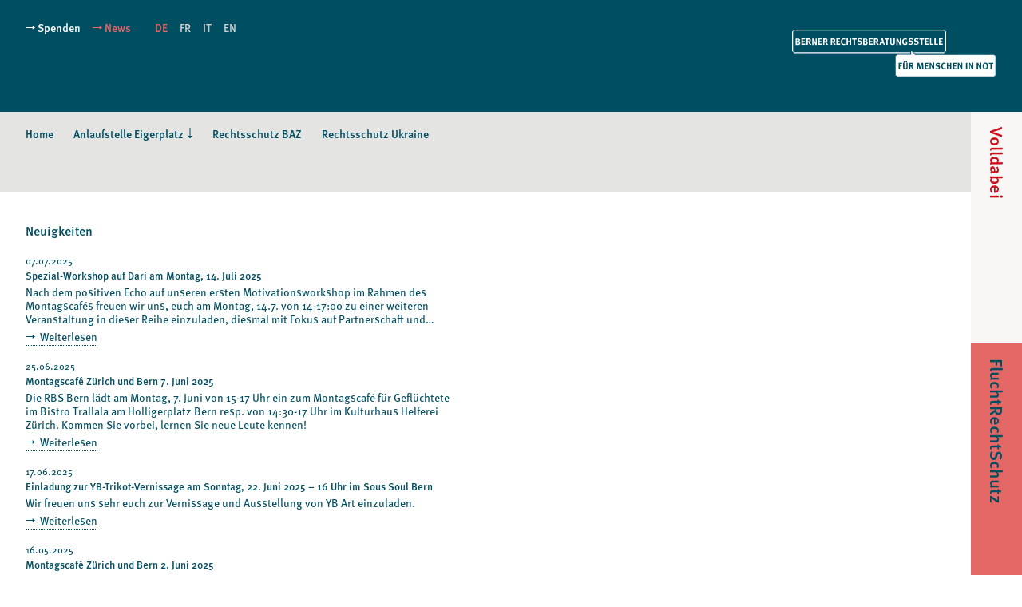

--- FILE ---
content_type: text/html; charset=utf-8
request_url: https://rechtsberatungsstelle.ch/news/page-2
body_size: 3588
content:
<!DOCTYPE html> <html lang="de"> <head> <meta charset="utf-8"> <!-- This website is powered by TYPO3 - inspiring people to share! TYPO3 is a free open source Content Management Framework initially created by Kasper Skaarhoj and licensed under GNU/GPL. TYPO3 is copyright 1998-2026 of Kasper Skaarhoj. Extensions are copyright of their respective owners. Information and contribution at https://typo3.org/ --> <title>News | Berner Rechtsberatungsstelle für Menschen in Not</title> <meta name="generator" content="TYPO3 CMS"> <meta name="viewport" content="width=device-width, initial-scale=1.0"> <meta name="description" content="{$plugin.tx_klinksiterechtsberatungsstelle.defaultMetaDescription}"> <meta property="og:site_name" content="Berner Rechtsberatungsstelle für Menschen in Not - Berner Rechtsberatungsstelle für Menschen in Not (RBS Bern): Rechtsschutz von Asylsuchenden, im Ausländer- und Sozialrecht, Engagement für gesellschaftliche Teilhabe."> <meta property="og:locale" content="de_DE"> <meta property="og:locale:alternate" content="fr_FR"> <meta property="og:locale:alternate" content="it_IT"> <meta property="og:locale:alternate" content="en_GB"> <meta property="og:type" content="website"> <meta property="og:title" content="Berner Rechtsberatungsstelle für Menschen in Not - Berner Rechtsberatungsstelle für Menschen in Not (RBS Bern): Rechtsschutz von Asylsuchenden, im Ausländer- und Sozialrecht, Engagement für gesellschaftliche Teilhabe."> <meta property="og:description" content="{$plugin.tx_klinksiterechtsberatungsstelle.defaultMetaDescription}"> <meta property="og:image" content="https://rechtsberatungsstelle.ch/_assets/c5a8de5aa53f7bd26e62b312ed4cce86/Images/Opengraph/opengraph_rbs.png"> <meta name="twitter:card" content="summary"> <meta name="twitter:title" content="Berner Rechtsberatungsstelle für Menschen in Not - Berner Rechtsberatungsstelle für Menschen in Not (RBS Bern): Rechtsschutz von Asylsuchenden, im Ausländer- und Sozialrecht, Engagement für gesellschaftliche Teilhabe."> <meta name="twitter:description" content="{$plugin.tx_klinksiterechtsberatungsstelle.defaultMetaDescription}"> <meta name="compatible" content="IE=edge"> <meta name="msapplication-tilecolor" content="#da532c"> <meta name="theme-color" content="#ffffff"> <link rel="stylesheet" href="/typo3temp/assets/compressed/merged-3bcdee17d2d07ac49c11b63ba4137ea0-min.css.gz?1768930960" media="all"> <link rel="apple-touch-icon" sizes="180x180" href="/fileadmin/templates/rechtsberatungsstelle/img/favicon/apple-touch-icon.png"> <link rel="icon" type="image/png" sizes="32x32" href="/fileadmin/templates/rechtsberatungsstelle/img/favicon/favicon-32x32.png"> <link rel="icon" type="image/png" sizes="16x16" href="/fileadmin/templates/rechtsberatungsstelle/img/favicon/favicon-16x16.png"> <link rel="manifest" href="/fileadmin/templates/rechtsberatungsstelle/img/favicon/site.webmanifest" crossorigin="use-credentials"> <link rel="mask-icon" href="/fileadmin/templates/rechtsberatungsstelle/img/favicon/safari-pinned-tab.svg" color="#5bbad5"> <meta name="msapplication-TileColor" content="#2b5797"> <meta name="theme-color" content="#ffffff"> <meta property="og:url" content="https://rechtsberatungsstelle.ch/news/page-2"><link rel="alternate" type="application/rss+xml" title="RSS 2.0" href="/index.php?id=3&type=9818"> <!-- Matomo --> <script> var _paq = window._paq = window._paq || []; /* tracker methods like "setCustomDimension" should be called before "trackPageView" */ _paq.push(['trackPageView']); _paq.push(['enableLinkTracking']); (function() { var u="//matomo.rechtsberatungsstelle.ch/"; _paq.push(['setTrackerUrl', u+'matomo.php']); _paq.push(['setSiteId', '1']); var d=document, g=d.createElement('script'), s=d.getElementsByTagName('script')[0]; g.async=true; g.src=u+'matomo.js'; s.parentNode.insertBefore(g,s); })(); </script> <!-- End Matomo Code --> <link rel="canonical" href="https://rechtsberatungsstelle.ch/news/page-2"/> </head> <body class="lang-0 page-33"> <div id="container"> <div id="nav_mobile"> <div id="nav_mobile_button"> <a href="#nav_mobile_menu"> <span></span> <span></span> <span></span> <span></span> </a></div><nav id="nav_mobile_menu"><ul><li class="mm-listitem"><a href="/">Home</a></li><li class="mm-listitem"><a href="/anlaufstelle-eigerplatz">Anlaufstelle Eigerplatz</a><ul><li class="mm-listitem"><a href="/anlaufstelle-eigerplatz/asylrecht">Asylrecht</a></li><li class="mm-listitem"><a href="/anlaufstelle-eigerplatz/auslaenderrecht">Migrationsrecht</a></li><li class="mm-listitem"><a href="/anlaufstelle-eigerplatz/sozialrecht">Sozialrecht</a></li><li class="mm-listitem"><a href="/anlaufstelle-eigerplatz/diskriminierungsschutz">Diskriminierungsschutz</a></li></ul></li><li class="mm-listitem"><a href="/rechtsschutz-baz">Rechtsschutz BAZ</a></li><li class="mm-listitem"><a href="/ukraine">Rechtsschutz Ukraine</a></li><li class="mm-listitem mm-listitem_selected"><a href="/news">News</a></li><li class="mm-listitem"><a href="/spenden">Spenden</a></li><ul class="mmenu_lang"><li class="active"><a href="/news/page-2" title="deutsch">DE</a></li><li class="passive">FR</li><li class="passive">IT</li><li class="passive">EN</li></ul></ul></nav> </div> <div class="wrapper header"> <div class="inner clearfix"> <div class="nav_meta"> <nav><ul><li><a href="/spenden" title="Spenden">Spenden</a></li><li><a href="/news" class="active" title="News">News</a></li></ul></nav> </div> <div class="nav_lang"> <ul><li class="active"><a href="/news/page-2" title="deutsch">DE</a></li><li class="passive">FR</li><li class="passive">IT</li><li class="passive">EN</li></ul> </div> <div class="logo"> <a title="zurück zur Startseite" href="/"> <img alt="Logo Rechtsberatungsstelle" src="/_assets/c5a8de5aa53f7bd26e62b312ed4cce86/Images/Layout/logo/logo_rechtsberatungsstelle.svg" width="255" height="59"/> </a> </div> </div> </div> <div class="wrapper nav_main"> <div class="inner clearfix"> <nav> <div class="dropline"> <ul><li><a href="/" title="Home">Home</a></li><li><a href="/anlaufstelle-eigerplatz" class="has_sub" title="Anlaufstelle Eigerplatz">Anlaufstelle Eigerplatz</a><ul><li><a href="/anlaufstelle-eigerplatz/asylrecht" title="Asylrecht">Asylrecht</a></li><li><a href="/anlaufstelle-eigerplatz/auslaenderrecht" title="Migrationsrecht">Migrationsrecht</a></li><li><a href="/anlaufstelle-eigerplatz/sozialrecht" title="Sozialrecht">Sozialrecht</a></li><li><a href="/anlaufstelle-eigerplatz/diskriminierungsschutz" title="Diskriminierungsschutz">Diskriminierungsschutz</a></li></ul></li><li><a href="/rechtsschutz-baz" title="Rechtsschutz BAZ">Rechtsschutz BAZ</a></li><li><a href="/ukraine" title="Rechtsschutz Ukraine">Rechtsschutz Ukraine</a></li></ul> </div> </nav> </div> </div> <div class="wrapper content"> <div class="inner"> <main> <div class="grid_cols"> <div class="box wide"> <div id="c25" class=""><a id="c25" class="anchor_link"></a><header><h1 class=""> Neuigkeiten </h1></header><div class="news"><!--TYPO3SEARCH_end--><div class="news-list-view" id="news-container-25"><div class="article articletype-0" itemscope="itemscope" itemtype="https://schema.org/Article"><div class="footer"><span class="news-list-date"><time itemprop="datePublished" datetime="2025-07-07"> 07.07.2025 </time></span></div><div class="header"><h4><span itemprop="headline">Spezial-Workshop auf Dari am Montag, 14. Juli 2025</span></h4></div><div class="teaser-text"><div itemprop="description"><p>Nach dem positiven Echo auf unseren ersten Motivationsworkshop im Rahmen des Montagscafés freuen wir uns, euch am Montag, 14.7. von 14-17:00 zu einer weiteren Veranstaltung in dieser Reihe einzuladen, diesmal mit Fokus auf Partnerschaft und…</p></div><p><a class="more" title="Spezial-Workshop auf Dari am Montag, 14. Juli 2025" href="/news/artikel/spezial-workshop-auf-dari-am-montag-14-juli-2025"> Weiterlesen </a></p></div></div><div class="article articletype-0" itemscope="itemscope" itemtype="https://schema.org/Article"><div class="footer"><span class="news-list-date"><time itemprop="datePublished" datetime="2025-06-25"> 25.06.2025 </time></span></div><div class="header"><h4><span itemprop="headline">Montagscafé Zürich und Bern 7. Juni 2025</span></h4></div><div class="teaser-text"><div itemprop="description"><p>Die RBS Bern lädt am Montag, 7. Juni von 15-17 Uhr ein zum Montagscafé für Geflüchtete im Bistro Trallala am Holligerplatz Bern resp. von 14:30-17 Uhr im Kulturhaus Helferei Zürich. Kommen Sie vorbei, lernen Sie neue Leute kennen!</p></div><p><a class="more" title="Montagscafé Zürich und Bern 7. Juni 2025" href="/news/artikel/montagscafe-zuerich-und-bern-7-juni-2025"> Weiterlesen </a></p></div></div><div class="article articletype-0" itemscope="itemscope" itemtype="https://schema.org/Article"><div class="footer"><span class="news-list-date"><time itemprop="datePublished" datetime="2025-06-17"> 17.06.2025 </time></span></div><div class="header"><h4><span itemprop="headline">Einladung zur YB-Trikot-Vernissage am Sonntag, 22. Juni 2025 – 16 Uhr im Sous Soul Bern</span></h4></div><div class="teaser-text"><div itemprop="description"><p>Wir freuen uns sehr euch zur Vernissage und Ausstellung von YB Art einzuladen.</p></div><p><a class="more" title="Einladung zur YB-Trikot-Vernissage am Sonntag, 22. Juni 2025 – 16 Uhr im Sous Soul Bern" href="/news/artikel/einladung-zur-vernissage-am-sonntag-22-juni-2025-16-uhr-im-sous-soul-spitalgasse-4-3011-bern"> Weiterlesen </a></p></div></div><div class="article articletype-0" itemscope="itemscope" itemtype="https://schema.org/Article"><div class="footer"><span class="news-list-date"><time itemprop="datePublished" datetime="2025-05-16"> 16.05.2025 </time></span></div><div class="header"><h4><span itemprop="headline">Montagscafé Zürich und Bern 2. Juni 2025</span></h4></div><div class="teaser-text"><div itemprop="description"><p>Die RBS Bern lädt am Montag, 2. Juni von 15-17 Uhr ein zum Montagscafé für Geflüchtete im Bistro Trallala am Holligerplatz Bern resp. von 14:30-17 Uhr im Kulturhaus Helferei Zürich. Kommen Sie vorbei, lernen Sie neue Leute kennen!</p></div><p><a class="more" title="Montagscafé Zürich und Bern 2. Juni 2025" href="/news/artikel/montagscafe-zuerich-und-bern-2-juni-2025"> Weiterlesen </a></p></div></div><div class="article articletype-0" itemscope="itemscope" itemtype="https://schema.org/Article"><div class="footer"><span class="news-list-date"><time itemprop="datePublished" datetime="2025-05-10"> 10.05.2025 </time></span></div><div class="header"><h4><span itemprop="headline">YB-Trikot-Gestalten mit Geflüchteten und Künstler:innen aus Bern</span></h4></div><div class="teaser-text"><div itemprop="description"><p>Am 18. Mai von 11 Uhr bis 16 Uhr findet im Soussoul Bern ein gemeinsames YB-Trikot-Gestalten mit Geflüchteten und Künstler:innen aus Bern statt – unterstützt vom Kollektiv NCCFN, das uns bei der kreativen Umsetzung begleitet. Wir freuen uns auf…</p></div><p><a class="more" title="YB-Trikot-Gestalten mit Geflüchteten und Künstler:innen aus Bern" href="/news/artikel/yb-trikot-gestalten-mit-gefluechteten-und-kuenstlerinnen-aus-bern"> Weiterlesen </a></p></div></div><div class="article articletype-0" itemscope="itemscope" itemtype="https://schema.org/Article"><div class="footer"><span class="news-list-date"><time itemprop="datePublished" datetime="2025-04-22"> 22.04.2025 </time></span></div><div class="header"><h4><span itemprop="headline">Montagscafé Zürich und Bern 5. Mai 2025</span></h4></div><div class="teaser-text"><div itemprop="description"><p>Die RBS Bern lädt am Montag, 5. Mai von 15-17 Uhr ein zum Montagscafé für Geflüchtete im Bistro Trallala am Holligerplatz Bern resp. von 14:30-17 Uhr im Kulturhaus Helferei Zürich. Kommen Sie vorbei, lernen Sie neue Leute kennen!</p></div><p><a class="more" title="Montagscafé Zürich und Bern 5. Mai 2025" href="/news/artikel/montagscafe-zuerich-und-bern-5-mai-2025"> Weiterlesen </a></p></div></div><div class="article articletype-0" itemscope="itemscope" itemtype="https://schema.org/Article"><div class="footer"><span class="news-list-date"><time itemprop="datePublished" datetime="2025-03-24"> 24.03.2025 </time></span></div><div class="header"><h4><span itemprop="headline">Montagscafé Zürich und Bern 7. April 2025</span></h4></div><div class="teaser-text"><div itemprop="description"><p>Die RBS Bern lädt am Montag, 7. April von 15-17 Uhr ein zum Montagscafé für Geflüchtete im Bistro Trallala am Holligerplatz Bern resp. von 14:30-17 Uhr im Kulturhaus Helferei Zürich. Kommen Sie vorbei, lernen Sie neue Leute kennen!</p></div><p><a class="more" title="Montagscafé Zürich und Bern 7. April 2025" href="/news/artikel/montagscafe-zuerich-und-bern-7-april-2025"> Weiterlesen </a></p></div></div><div class="article articletype-0" itemscope="itemscope" itemtype="https://schema.org/Article"><div class="footer"><span class="news-list-date"><time itemprop="datePublished" datetime="2025-02-24"> 24.02.2025 </time></span></div><div class="header"><h4><span itemprop="headline">Montagscafé Zürich und Bern 3. März 2025</span></h4></div><div class="teaser-text"><div itemprop="description"><p>Die RBS Bern lädt am Montag, 3. Februar von 15-17 Uhr ein zum Montagscafé für Geflüchtete im Bistro Trallala am Holligerplatz Bern resp. von 14:30-17 Uhr im Kulturhaus Helferei Zürich. Kommen Sie vorbei, lernen Sie neue Leute kennen!</p></div><p><a class="more" title="Montagscafé Zürich und Bern 3. März 2025" href="/news/artikel/montagscafe-zuerich-und-bern-3-maerz-2025"> Weiterlesen </a></p></div></div><div class="article articletype-0" itemscope="itemscope" itemtype="https://schema.org/Article"><div class="footer"><span class="news-list-date"><time itemprop="datePublished" datetime="2025-01-27"> 27.01.2025 </time></span></div><div class="header"><h4><span itemprop="headline">Montagscafé Zürich und Bern 3. Februar 2025</span></h4></div><div class="teaser-text"><div itemprop="description"><p>Die RBS Bern lädt am Montag, 3. Februar von 15-17 Uhr ein zum Montagscafé für Geflüchtete im Bistro Trallala am Holligerplatz Bern resp. von 14:30-17 Uhr im Kulturhaus Helferei Zürich. Kommen Sie vorbei, lernen Sie neue Leute kennen!</p></div><p><a class="more" title="Montagscafé Zürich und Bern 3. Februar 2025" href="/news/artikel/montagscafe-bern-13-januar-2025-1"> Weiterlesen </a></p></div></div><div class="article articletype-0" itemscope="itemscope" itemtype="https://schema.org/Article"><div class="footer"><span class="news-list-date"><time itemprop="datePublished" datetime="2025-01-05"> 05.01.2025 </time></span></div><div class="header"><h4><span itemprop="headline">Montagscafé Bern 13. Januar 2025</span></h4></div><div class="teaser-text"><div itemprop="description"><p>Die RBS Bern lädt am Montag, 13. Januar von 15-17 Uhr ein zum Montagscafé für Geflüchtete im Bistro Trallala am Holligerplatz. Kommen Sie vorbei, lernen Sie neue Leute kennen!</p></div><p><a class="more" title="Montagscafé Bern 13. Januar 2025" href="/news/artikel/montagscafe-bern-13-januar-2025"> Weiterlesen </a></p></div></div><ul class="f3-widget-paginator"><li class="previous"><a href="/news/page-1" title=""> vorherige </a></li><li><a href="/news/page-1">1</a></li><li class="current">2</li><li><a href="/news/page-3">3</a></li><li>…</li><li class="next"><a href="/news/page-3" title=""> nächste </a></li></ul></div><!--TYPO3SEARCH_begin--></div></div> </div> <div class="box narrow"> </div> <div class="box narrow"> </div> </div> </main> </div> </div> <div class="site-teaser volldabei opened closed"><div class="open"> <svg version="1.1" id="Ebene_1" xmlns="http://www.w3.org/2000/svg" xmlns:xlink="http://www.w3.org/1999/xlink" x="0px" y="0px" viewBox="0 0 22 10" style="enable-background:new 0 0 22 10;" xml:space="preserve"> <polygon class="st0" points="15.9,0 15.9,3.9 0,3.9 0,6.1 15.9,6.1 15.9,10 22,5 "/> </svg> <div class="title">Volldabei</div> </div> <a href="https://volldabei.ch" title="VOLL DABEI - Teilhaben am Leben in der Schweiz - selbstbestimmt!"></a></div><div class="site-teaser fluchtrechtschutz opened closed"><div class="open"> <svg version="1.1" id="Ebene_1" xmlns="http://www.w3.org/2000/svg" xmlns:xlink="http://www.w3.org/1999/xlink" x="0px" y="0px" viewBox="0 0 22 10" style="enable-background:new 0 0 22 10;" xml:space="preserve"> <polygon class="st0" points="15.9,0 15.9,3.9 0,3.9 0,6.1 15.9,6.1 15.9,10 22,5 "/> </svg> <div class="title">FluchtRechtSchutz</div> </div> <a href="https://fluchtrechtschutz.ch" title="FluchtRechtSchutz - Verfahrenszentrum Zürich"></a></div> </div> <script src="/typo3temp/assets/compressed/merged-c47869345ca6f12ddd86e59ed994e486-min.js.gz?1768931619"></script> <script src="/typo3temp/assets/compressed/merged-0dc8d42ca467291a46247f6b07f8ef8b-min.js.gz?1768931619"></script> <script src="/typo3temp/assets/compressed/Form.min-min.js.gz?1768931619" defer="defer"></script> </body> </html>

--- FILE ---
content_type: image/svg+xml
request_url: https://rechtsberatungsstelle.ch/_assets/c5a8de5aa53f7bd26e62b312ed4cce86/Images/Layout/css/arrow_white_right.svg
body_size: -48
content:
<?xml version="1.0" encoding="utf-8"?>
<!-- Generator: Adobe Illustrator 22.0.1, SVG Export Plug-In . SVG Version: 6.00 Build 0)  -->
<svg version="1.1" id="Ebene_1" xmlns="http://www.w3.org/2000/svg" xmlns:xlink="http://www.w3.org/1999/xlink" x="0px" y="0px"
	 viewBox="0 0 22 10" style="enable-background:new 0 0 22 10;" xml:space="preserve">
<style type="text/css">
	.st0{fill:#FFFFFF;}
</style>
<polygon class="st0" points="15.9,0 15.9,3.9 0,3.9 0,6.1 15.9,6.1 15.9,10 22,5 "/>
</svg>


--- FILE ---
content_type: image/svg+xml
request_url: https://rechtsberatungsstelle.ch/_assets/c5a8de5aa53f7bd26e62b312ed4cce86/Images/Layout/css/arrow_blue_down.svg
body_size: -42
content:
<?xml version="1.0" encoding="utf-8"?>
<!-- Generator: Adobe Illustrator 22.0.1, SVG Export Plug-In . SVG Version: 6.00 Build 0)  -->
<svg version="1.1" id="Ebene_1" xmlns="http://www.w3.org/2000/svg" xmlns:xlink="http://www.w3.org/1999/xlink" x="0px" y="0px"
	 viewBox="0 0 6 13.5" style="enable-background:new 0 0 6 13.5;" xml:space="preserve">
<style type="text/css">
	.st0{fill:#004E62;}
</style>
<polygon class="st0" points="2.4,0 2.4,9.9 0,9.9 3,13.4 6,9.9 3.6,9.9 3.6,0 "/>
</svg>


--- FILE ---
content_type: image/svg+xml
request_url: https://rechtsberatungsstelle.ch/_assets/c5a8de5aa53f7bd26e62b312ed4cce86/Images/Layout/css/arrow_red_right.svg
body_size: -43
content:
<?xml version="1.0" encoding="utf-8"?>
<!-- Generator: Adobe Illustrator 22.0.1, SVG Export Plug-In . SVG Version: 6.00 Build 0)  -->
<svg version="1.1" id="Ebene_1" xmlns="http://www.w3.org/2000/svg" xmlns:xlink="http://www.w3.org/1999/xlink" x="0px" y="0px"
	 viewBox="0 0 22 10" style="enable-background:new 0 0 22 10;" xml:space="preserve">
<style type="text/css">
	.st0{fill:#e36764;}
</style>
<polygon class="st0" points="15.9,0 15.9,3.9 0,3.9 0,6.1 15.9,6.1 15.9,10 22,5 "/>
</svg>


--- FILE ---
content_type: image/svg+xml
request_url: https://rechtsberatungsstelle.ch/_assets/c5a8de5aa53f7bd26e62b312ed4cce86/Images/Layout/logo/logo_fluchtrechtschutz.svg
body_size: 2414
content:
<?xml version="1.0" encoding="utf-8"?>
<!-- Generator: Adobe Illustrator 24.0.1, SVG Export Plug-In . SVG Version: 6.00 Build 0)  -->
<svg version="1.1" id="Ebene_1" xmlns="http://www.w3.org/2000/svg" xmlns:xlink="http://www.w3.org/1999/xlink" x="0px" y="0px"
	 viewBox="0 0 204.1 93.3" style="enable-background:new 0 0 204.1 93.3;" xml:space="preserve">
<style type="text/css">
	.st0{fill:#004E62;}
	.st1{fill:none;stroke:#004E62;stroke-width:0.669;}
	.st2{fill:none;stroke:#004E62;stroke-width:1.352;}
	.st3{fill:none;stroke:#004E62;stroke-width:1.726;}
</style>
<path class="st0" d="M171.9,63.3v-2.2h-5.4l5.4-8.4v-1.9h-8V53h5.1l-5.4,8.4v2L171.9,63.3L171.9,63.3z M160.2,52.9v-2.2h-9v2.2h3.3
	v10.4h2.4V52.9H160.2z M147.3,59v-8.2h-2.4V59c0,1.4-0.9,2.3-2.2,2.3s-2.2-0.9-2.2-2.3v-8.2h-2.4V59c0,2.7,2,4.4,4.6,4.4
	C145.3,63.4,147.3,61.6,147.3,59 M133.5,63.3V50.7H131v5.1h-4.2v-5.1h-2.4v12.5h2.4V58h4.2v5.3H133.5z M120.3,59.4h-2.5
	c-0.2,1-0.9,1.8-2.1,1.8c-0.7,0-1.2-0.2-1.6-0.7c-0.5-0.5-0.6-1.1-0.6-3.5s0.1-3,0.6-3.5c0.4-0.4,0.9-0.7,1.6-0.7
	c1.2,0,1.9,0.8,2.1,1.8h2.5c-0.4-2.6-2.3-4-4.6-4c-1.4,0-2.5,0.5-3.4,1.4c-1.3,1.3-1.2,2.8-1.2,5s0,3.7,1.2,5c0.9,0.9,2,1.4,3.4,1.4
	C118,63.4,119.9,62,120.3,59.4 M107.2,59.6c0-1.1-0.3-2-1-2.7c-0.5-0.5-1.3-0.8-2.4-1l-1.5-0.2c-0.5-0.1-0.9-0.3-1.2-0.5
	c-0.3-0.2-0.4-0.6-0.4-0.9c0-0.9,0.6-1.6,1.9-1.6c0.8,0,1.8,0.1,2.6,0.9l1.5-1.5c-1.1-1-2.3-1.5-4.1-1.5c-2.7,0-4.4,1.6-4.4,3.8
	c0,1.1,0.3,1.9,0.9,2.5c0.6,0.5,1.4,0.9,2.4,1l1.5,0.2c0.6,0.1,0.9,0.2,1.1,0.4c0.3,0.2,0.4,0.6,0.4,1.1c0,1-0.8,1.6-2.2,1.6
	c-1.2,0-2.2-0.3-3-1.1l-1.6,1.6c1.2,1.2,2.7,1.7,4.6,1.7C105.2,63.4,107.2,62,107.2,59.6"/>
<path class="st0" d="M92.3,31.3v-1.7h-8.8v1.7H87v10.8h1.9V31.3H92.3z M79.2,42.1V29.6h-1.9V35h-5.1v-5.4h-1.9v12.5h1.9v-5.5h5.1
	v5.5H79.2z M65.8,40.7l-1.3-1.3c-0.7,0.7-1.2,1.1-2.2,1.1c-0.7,0-1.4-0.3-1.8-0.8c-0.6-0.7-0.7-1.4-0.7-3.9s0.1-3.2,0.7-3.9
	c0.4-0.5,1.1-0.8,1.8-0.8c1,0,1.6,0.4,2.2,1.1l1.3-1.3c-0.9-0.9-1.9-1.5-3.5-1.5c-1.3,0-2.4,0.5-3.3,1.3c-1.2,1.2-1.2,2.6-1.2,5
	s0,3.8,1.2,5c0.9,0.9,2,1.3,3.3,1.3C63.9,42.2,64.9,41.7,65.8,40.7 M53.8,42.1v-1.7h-6.1v-3.8h5.2v-1.7h-5.2v-3.7h6.1v-1.7h-8V42h8
	V42.1z M39.1,33.3c0,1.2-0.9,2-2.1,2h-2.8v-3.9H37C38.3,31.3,39.1,32,39.1,33.3 M41.4,42.1l-2.9-5.6C40,36.2,41,35,41,33.2
	c0-2.1-1.5-3.7-3.9-3.7h-4.9V42h1.9v-5.3h2.4l2.6,5.3L41.4,42.1L41.4,42.1z"/>
<path class="st0" d="M171.7,9.3V8.4h-8.4v0.8h3.7V21h0.9V9.3H171.7z M158.3,21V8.4h-0.9v5.8h-6.5V8.4H150V21h0.9v-5.9h6.5V21H158.3z
	 M144.5,19.5l-0.6-0.6c-0.9,0.8-1.6,1.4-2.9,1.4c-0.9,0-1.8-0.3-2.4-1c-0.9-0.9-1-1.9-1-4.6s0.1-3.7,1-4.6c0.6-0.6,1.5-1,2.4-1
	c1.3,0,2,0.5,2.9,1.4l0.6-0.6c-1-1-2-1.6-3.5-1.6c-1.2,0-2.3,0.5-3.1,1.3c-1.1,1.1-1.2,2.3-1.2,5.1s0,3.9,1.2,5.1
	c0.8,0.8,2,1.3,3.1,1.3C142.4,21.1,143.5,20.5,144.5,19.5 M131.2,16.9V8.4h-0.9v8.4c0,2.1-1.3,3.5-3.4,3.5c-2,0-3.3-1.4-3.3-3.5V8.4
	h-0.9v8.5c0,2.4,1.8,4.2,4.3,4.2C129.4,21.1,131.2,19.4,131.2,16.9 M118.3,21v-0.8h-6.7V8.4h-0.9V21H118.3z M105.6,9.3V8.4H98V21h1
	v-5.7h5.7v-0.8H99V9.3H105.6z"/>
<line class="st1" x1="93" y1="20.5" x2="31.6" y2="20.5"/>
<line class="st1" x1="172.6" y1="74.9" x2="31.6" y2="74.9"/>
<line class="st2" x1="172.6" y1="41.2" x2="97.3" y2="41.2"/>
<line class="st3" x1="92.9" y1="62.3" x2="31.5" y2="62.3"/>
<path class="st0" d="M171,82.5h-2.2V85H168v-5.7h0.8v2.4h2.2v-2.4h0.8V85H171V82.5z M167,83.4c-0.1,0.5-0.4,0.9-0.7,1.2
	c-0.4,0.3-0.8,0.4-1.2,0.4s-0.8-0.1-1.1-0.3c-0.3-0.2-0.5-0.4-0.6-0.7c0-0.1-0.1-0.2-0.1-0.2c0-0.1-0.1-0.2-0.1-0.3
	c0-0.2-0.1-0.7-0.1-1.3c0-0.7,0-1.1,0.1-1.3c0-0.2,0.1-0.4,0.2-0.5c0.1-0.3,0.3-0.5,0.6-0.7s0.7-0.3,1.1-0.3c0.5,0,1,0.2,1.3,0.5
	s0.5,0.7,0.6,1.2h-0.9c-0.1-0.2-0.2-0.4-0.4-0.6s-0.4-0.2-0.7-0.2c-0.2,0-0.4,0-0.5,0.1s-0.3,0.2-0.3,0.3c-0.1,0.1-0.2,0.3-0.2,0.5
	s-0.1,0.6-0.1,1.1c0,0.6,0,0.9,0.1,1.1c0,0.2,0.1,0.4,0.2,0.5c0.1,0.1,0.2,0.2,0.3,0.3c0.1,0.1,0.3,0.1,0.5,0.1
	c0.5,0,0.8-0.3,1.1-0.8L167,83.4L167,83.4z M161,79.3h0.8V85H161V79.3z M155.9,79.3h2.2c0.5,0,0.8,0.1,1.1,0.4s0.5,0.7,0.5,1.2
	c0,0.8-0.4,1.3-1.1,1.6l1.3,2.5h-1l-1.1-2.4h-1.1V85h-0.8L155.9,79.3L155.9,79.3z M156.8,81.7h1.3c0.3,0,0.5-0.1,0.7-0.3
	c0.2-0.2,0.2-0.4,0.2-0.6c0-0.3-0.1-0.5-0.3-0.6c-0.1-0.1-0.3-0.2-0.6-0.2h-1.3L156.8,81.7L156.8,81.7z M151.5,78h0.8v0.9h-0.8V78z
	 M152.9,78h0.8v0.9h-0.8V78z M150.6,79.3h0.8V83c0,0.4,0.1,0.7,0.3,0.9c0.2,0.2,0.5,0.3,0.8,0.3s0.6-0.1,0.8-0.3
	c0.2-0.2,0.3-0.5,0.3-0.9v-3.7h0.8V83c0,0.6-0.2,1.1-0.6,1.4c-0.4,0.4-0.8,0.5-1.4,0.6c-0.6,0-1-0.2-1.4-0.6s-0.6-0.8-0.6-1.4v-3.7
	H150.6z M146.1,84.2l2.5-4.2h-2.5v-0.8h3.5v0.6L147,84h2.6v0.8h-3.5V84.2z M140.6,82.1c-0.5,0.3-0.8,0.7-0.8,1.1
	c0,0.3,0.1,0.5,0.3,0.7s0.4,0.3,0.7,0.3c0.4,0,0.7-0.2,1.1-0.5L140.6,82.1z M142.4,84.4c-0.2,0.2-0.5,0.3-0.7,0.4
	c-0.3,0.1-0.5,0.2-0.8,0.2c-0.5,0-1-0.2-1.3-0.5s-0.5-0.7-0.5-1.2c0-0.7,0.4-1.3,1.1-1.7c-0.1-0.2-0.2-0.3-0.3-0.5s-0.1-0.4-0.1-0.6
	c0-0.4,0.1-0.7,0.3-0.9c0.2-0.2,0.5-0.4,0.9-0.4s0.7,0.1,0.9,0.4c0.2,0.2,0.3,0.6,0.3,0.9c0,0.5-0.3,1-0.9,1.3l1.2,1.5
	c0.2-0.3,0.4-0.6,0.5-1l0.7,0.3c-0.1,0.2-0.2,0.4-0.3,0.6s-0.3,0.4-0.4,0.6l0.9,1.1H143L142.4,84.4z M140.4,80.5
	c0,0.1,0,0.2,0.1,0.4c0.1,0.1,0.2,0.3,0.3,0.4c0.3-0.1,0.4-0.2,0.5-0.3c0.1-0.1,0.1-0.3,0.1-0.4c0-0.2-0.1-0.3-0.1-0.4
	c-0.1-0.1-0.2-0.2-0.4-0.2s-0.3,0-0.4,0.2C140.4,80.2,140.4,80.3,140.4,80.5 M132,79.3h0.8l2.5,4l0,0v-4h0.8V85h-0.8l-2.5-4l0,0v4
	H132V79.3z M127,79.3h2.2c0.5,0,0.8,0.1,1.1,0.4c0.4,0.3,0.5,0.7,0.5,1.2c0,0.8-0.4,1.3-1.1,1.6L131,85h-1l-1.1-2.4h-1.1V85H127
	V79.3z M127.8,81.7h1.3c0.3,0,0.5-0.1,0.7-0.3c0.2-0.2,0.2-0.4,0.2-0.6c0-0.3-0.1-0.5-0.3-0.6c-0.1-0.1-0.3-0.2-0.6-0.2h-1.3
	L127.8,81.7L127.8,81.7z M122.3,79.3h3.5v0.8h-2.7v1.6h2.3v0.8h-2.3v1.7h2.7V85h-3.5V79.3z M118.1,80v1.6h1.2c0.3,0,0.5-0.1,0.7-0.2
	c0.1-0.2,0.2-0.3,0.2-0.6c0-0.2-0.1-0.4-0.2-0.6c-0.1-0.1-0.4-0.2-0.7-0.2C119.3,80,118.1,80,118.1,80z M118.1,82.4v1.7h1.3
	c0.3,0,0.5-0.1,0.7-0.3c0.1-0.2,0.2-0.4,0.2-0.6s-0.1-0.4-0.2-0.6s-0.4-0.2-0.7-0.3h-1.3V82.4z M117.3,79.3h2.1c0.5,0,1,0.1,1.2,0.4
	c0.3,0.3,0.4,0.6,0.4,1.1c0,0.2,0,0.5-0.2,0.7c-0.1,0.1-0.1,0.2-0.2,0.3c-0.1,0.1-0.2,0.2-0.4,0.3l0,0c0.3,0.1,0.5,0.2,0.7,0.5
	c0.1,0.3,0.2,0.5,0.2,0.8c0,0.5-0.2,0.9-0.4,1.2c-0.3,0.3-0.7,0.4-1.1,0.4h-2.3C117.3,85,117.3,79.3,117.3,79.3z M110,79.3h0.8
	l2.5,4l0,0v-4h0.8V85h-0.8l-2.5-4l0,0v4H110V79.3z M105.4,79.3h3.5v0.8h-2.7v1.6h2.3v0.8h-2.3v1.7h2.7V85h-3.5V79.3z M100.3,79.3
	h2.2c0.5,0,0.8,0.1,1.1,0.4c0.3,0.3,0.5,0.7,0.5,1.2c0,0.8-0.4,1.3-1.1,1.6l1.3,2.5h-1l-1.1-2.4h-1.1V85h-0.8V79.3z M101.1,81.7h1.3
	c0.3,0,0.5-0.1,0.7-0.3c0.2-0.2,0.2-0.4,0.2-0.6c0-0.3-0.1-0.5-0.3-0.6c-0.1-0.1-0.3-0.2-0.6-0.2h-1.3
	C101.1,80,101.1,81.7,101.1,81.7z M97,80h-1.5v-0.8h3.9V80h-1.5v4.9H97V80z M90.3,79.3h0.8l2.5,4l0,0v-4h0.8V85h-0.8l-2.5-4l0,0v4
	h-0.8V79.3z M85.7,79.3h3.5v0.8h-2.7v1.6h2.3v0.8h-2.3v1.7h2.7V85h-3.5V79.3z M81.1,84.2l2.5-4.2h-2.5v-0.8h3.5v0.6L82,84.1h2.6v0.8
	h-3.5V84.2z M76.7,83.6c0.4,0.4,1,0.6,1.6,0.6c0.7,0,1.1-0.3,1.1-0.8c0-0.4-0.2-0.7-0.7-0.8c-0.2,0-0.5-0.1-0.7-0.1
	c-0.5-0.1-0.8-0.3-1.1-0.5c-0.3-0.3-0.4-0.6-0.4-1.1s0.2-0.9,0.5-1.2c0.3-0.3,0.7-0.5,1.3-0.5c0.7,0,1.3,0.2,1.8,0.6l-0.5,0.7
	c-0.4-0.3-0.9-0.4-1.4-0.4c-0.3,0-0.5,0.1-0.6,0.2c-0.2,0.1-0.3,0.3-0.3,0.6c0,0.2,0.1,0.3,0.2,0.4s0.3,0.2,0.6,0.3
	c0.2,0,0.4,0.1,0.6,0.1c0.5,0.1,0.9,0.3,1.1,0.6c0.2,0.3,0.4,0.7,0.4,1.1c0,1.1-0.7,1.6-1.9,1.7c-0.8,0-1.5-0.3-2.1-0.8L76.7,83.6z
	 M70.9,79.3h0.8l2.5,4l0,0v-4H75V85h-0.8l-2.5-4l0,0v4h-0.8V79.3z M66.3,79.3h3.5v0.8h-2.7v1.6h2.3v0.8h-2.3v1.7h2.7V85h-3.5V79.3z
	 M61.2,79.3h2.2c0.5,0,0.8,0.1,1.1,0.4c0.3,0.3,0.5,0.7,0.5,1.2c0,0.8-0.4,1.3-1.1,1.6l1.3,2.5h-1l-1.1-2.4H62V85h-0.8
	C61.2,85,61.2,79.3,61.2,79.3z M62.1,81.7h1.3c0.3,0,0.5-0.1,0.7-0.3c0.2-0.2,0.2-0.4,0.2-0.6c0-0.3-0.1-0.5-0.3-0.6
	c-0.1-0.1-0.3-0.2-0.6-0.2h-1.3V81.7z M59,82.5h-2.2V85H56v-5.7h0.8v2.4H59v-2.4h0.8V85H59V82.5z M53.6,83.7h-2.1L51.1,85h-0.9
	l2-5.7h0.7l2,5.7H54L53.6,83.7z M53.4,82.9l-0.8-2.5l0,0l-0.8,2.5H53.4z M46.6,79.3h3.5v0.8h-2.7v1.7h2.3v0.8h-2.3V85h-0.8V79.3z
	 M41.5,79.3h2.2c0.5,0,0.8,0.1,1.1,0.4s0.5,0.7,0.5,1.2c0,0.8-0.4,1.3-1.1,1.6l1.3,2.5h-1l-1.1-2.4h-1.1V85h-0.8
	C41.5,85,41.5,79.3,41.5,79.3z M42.3,81.7h1.3c0.3,0,0.5-0.1,0.7-0.3c0.2-0.2,0.2-0.4,0.2-0.6c0-0.3-0.1-0.5-0.3-0.6
	c-0.1-0.1-0.3-0.2-0.6-0.2h-1.3C42.3,80,42.3,81.7,42.3,81.7z M36.9,79.3h3.5v0.8h-2.7v1.6H40v0.8h-2.3v1.7h2.7V85h-3.5V79.3z
	 M31.6,79.3h0.9l1.3,4.3l0,0l1.3-4.3H36l-2,5.6h-0.6L31.6,79.3z"/>
</svg>



--- FILE ---
content_type: image/svg+xml
request_url: https://rechtsberatungsstelle.ch/_assets/c5a8de5aa53f7bd26e62b312ed4cce86/Images/Layout/logo/logo_rechtsberatungsstelle.svg
body_size: 3679
content:
<?xml version="1.0" encoding="utf-8"?>
<!-- Generator: Adobe Illustrator 24.0.1, SVG Export Plug-In . SVG Version: 6.00 Build 0)  -->
<svg version="1.1" id="Ebene_1" xmlns="http://www.w3.org/2000/svg" xmlns:xlink="http://www.w3.org/1999/xlink" x="0px" y="0px"
	 viewBox="0 0 255 59.9" style="enable-background:new 0 0 255 59.9;" xml:space="preserve">
<style type="text/css">
	.st0{fill:#FFFFFF;}
	.st1{fill:#004E62;}
</style>
<g>
	<g>
		<path class="st0" d="M189.9,28.3H2.3v1.2h187.6V28.3z M2.3,27.1H1.2v1.2h1.2V27.1z M185.1,17.7v-2.2h2.3v-1.3h-2.3v-1.9h2.7
			l0.2-1.3h-4.6v8h4.7v-1.4H185.1z M177.7,19.1h4.2l0.3-1.3h-2.9v-6.7h-1.7V19.1z M172,19.1h4.2l0.3-1.3h-2.9v-6.7H172V19.1z
			 M167.5,17.7v-2.2h2.3v-1.3h-2.3v-1.9h2.7l0.2-1.3h-4.6v8h4.7v-1.4H167.5z M162.6,19.1v-6.7h1.9l0.3-1.3h-5.8v1.3h2v6.7H162.6z
			 M154.3,13.6c-0.1-0.1-0.2-0.3-0.2-0.5c0-0.3,0.1-0.5,0.3-0.7c0.2-0.2,0.5-0.3,0.8-0.3c0.3,0,0.6,0,0.9,0.1c0.3,0.1,0.6,0.3,1,0.5
			l0.8-1.2c-0.4-0.3-0.8-0.5-1.2-0.6c-0.5-0.1-1-0.2-1.4-0.2c-0.4,0-0.8,0.1-1.2,0.2c-0.4,0.1-0.7,0.3-0.9,0.5
			c-0.3,0.2-0.5,0.5-0.6,0.8c-0.1,0.3-0.2,0.6-0.2,1c0,0.5,0.1,0.9,0.3,1.2c0.1,0.2,0.3,0.5,0.6,0.6c0.3,0.2,0.6,0.3,1,0.4l0.9,0.2
			c0.7,0.2,1.1,0.5,1.1,1c0,0.7-0.5,1.1-1.4,1.1c-0.4,0-0.8-0.1-1.1-0.2c-0.3-0.1-0.7-0.3-1.1-0.5l-0.6,1.3c0.4,0.2,0.9,0.4,1.3,0.5
			c0.5,0.1,0.9,0.2,1.4,0.2c0.5,0,1-0.1,1.4-0.2c0.4-0.1,0.8-0.3,1-0.6c0.3-0.2,0.5-0.5,0.7-0.9c0.2-0.3,0.2-0.7,0.2-1.1
			c0-0.6-0.2-1.1-0.5-1.5c-0.3-0.4-0.9-0.7-1.5-0.9l-1-0.3C154.6,13.8,154.4,13.7,154.3,13.6 M147.3,13.6c-0.1-0.1-0.2-0.3-0.2-0.5
			c0-0.3,0.1-0.5,0.3-0.7c0.2-0.2,0.5-0.3,0.8-0.3c0.3,0,0.6,0,0.9,0.1s0.6,0.3,1,0.5l0.8-1.2c-0.4-0.3-0.8-0.5-1.2-0.6
			c-0.5-0.1-1-0.2-1.4-0.2c-0.4,0-0.8,0.1-1.2,0.2c-0.4,0.1-0.7,0.3-0.9,0.5c-0.3,0.2-0.5,0.5-0.6,0.8c-0.1,0.3-0.2,0.6-0.2,1
			c0,0.5,0.1,0.9,0.3,1.2c0.1,0.2,0.3,0.5,0.6,0.6c0.3,0.2,0.6,0.3,1,0.4l0.9,0.2c0.7,0.2,1.1,0.5,1.1,1c0,0.7-0.5,1.1-1.4,1.1
			c-0.4,0-0.8-0.1-1.1-0.2c-0.3-0.1-0.7-0.3-1.1-0.5l-0.6,1.3c0.4,0.2,0.9,0.4,1.3,0.5c0.5,0.1,0.9,0.2,1.4,0.2c0.5,0,1-0.1,1.4-0.2
			c0.4-0.1,0.8-0.3,1-0.6c0.3-0.2,0.5-0.5,0.7-0.9c0.2-0.3,0.2-0.7,0.2-1.1c0-0.6-0.2-1.1-0.5-1.5c-0.3-0.4-0.9-0.7-1.5-0.9l-1-0.3
			C147.7,13.8,147.5,13.7,147.3,13.6 M142,16v1.8c-0.3,0.1-0.6,0.2-0.9,0.2c-0.5,0-0.9-0.1-1.3-0.5c-0.4-0.4-0.6-1.2-0.6-2.3
			c0-0.6,0-1.1,0.1-1.6c0.1-0.4,0.3-0.8,0.5-1c0.3-0.3,0.7-0.4,1.2-0.4c0.6,0,1.2,0.2,1.7,0.6l0.9-1c-0.4-0.3-0.7-0.5-1.2-0.7
			C142,11,141.5,11,141,11c-0.4,0-0.7,0-1,0.1c-0.3,0.1-0.6,0.2-0.9,0.4c-1.1,0.7-1.7,2-1.7,3.7c0,0.6,0.1,1.1,0.2,1.6
			c0.1,0.4,0.4,0.9,0.6,1.2c0.3,0.4,0.7,0.7,1.2,0.9c0.5,0.2,1,0.3,1.6,0.3c0.5,0,0.9-0.1,1.4-0.2c0.4-0.1,0.9-0.3,1.3-0.5v-3.8
			h-3.1l0.2,1.3H142z M134.4,16.1c0,0.2,0,0.4,0,0.5c-0.1-0.3-0.2-0.6-0.4-1c-0.1-0.4-0.3-0.8-0.5-1.2l-1.5-3.2h-1.8v8h1.6l0-3.4
			c0-0.2,0-0.4,0-0.5c0-0.2,0-0.4,0-0.6c0-0.2,0-0.4,0-0.6c0-0.2,0-0.4,0-0.5c0,0.1,0.1,0.3,0.2,0.4c0.1,0.2,0.2,0.4,0.3,0.6
			c0.1,0.2,0.2,0.5,0.3,0.7c0.1,0.3,0.2,0.5,0.3,0.8l1.4,3.1h1.7v-8h-1.5l0,3.3c0,0.1,0,0.3,0,0.5c0,0.2,0,0.4,0,0.6
			C134.3,15.7,134.3,15.9,134.4,16.1 M126.6,11.1v5.6c0,0.1,0,0.2,0,0.3c0,0.3-0.2,0.5-0.4,0.7c-0.2,0.2-0.5,0.2-0.9,0.2
			c-0.5,0-0.9-0.2-1.1-0.6c0-0.1-0.1-0.2-0.1-0.4c0-0.2,0-0.4,0-0.6v-5.3h-1.7v5.6c0,0.2,0,0.4,0,0.5c0,0.1,0,0.3,0.1,0.4
			c0,0.1,0.1,0.2,0.1,0.3c0,0.1,0.1,0.2,0.2,0.3c0.2,0.4,0.6,0.6,1,0.8c0.4,0.2,1,0.3,1.6,0.3c0.4,0,0.8,0,1.1-0.1
			c0.3-0.1,0.6-0.2,0.8-0.4c0.2-0.1,0.4-0.3,0.5-0.5c0.1-0.2,0.2-0.3,0.3-0.5c0-0.1,0.1-0.2,0.1-0.2c0-0.1,0-0.2,0-0.2
			c0-0.1,0-0.2,0-0.3c0-0.1,0-0.3,0-0.5v-5.4H126.6z M121.4,11.1h-5.8v1.3h2v6.7h1.6v-6.7h1.9L121.4,11.1z M113.1,15.9h-1.6
			c0.1-0.3,0.2-0.5,0.2-0.7c0.1-0.2,0.1-0.5,0.2-0.8c0-0.1,0.1-0.3,0.1-0.4c0-0.2,0.1-0.3,0.1-0.5c0-0.2,0.1-0.3,0.1-0.4
			c0-0.1,0-0.2,0.1-0.2l0.3,1.4c0,0.1,0.1,0.3,0.1,0.5c0,0.2,0.1,0.3,0.1,0.5c0,0.2,0.1,0.3,0.1,0.4C113,15.7,113,15.8,113.1,15.9
			 M115.8,19.1l-2.5-8.1h-1.7l-2.6,8.1h1.7l0.6-1.9h2.4l0.6,1.9H115.8z M105.5,14.3c-0.1,0.1-0.3,0.2-0.4,0.2
			c-0.2,0-0.4,0.1-0.8,0.1h-0.5v-2.2h0.6c0.2,0,0.4,0,0.5,0c0.2,0,0.3,0,0.4,0.1c0.4,0.1,0.6,0.5,0.6,1
			C105.9,13.8,105.8,14.1,105.5,14.3 M106,15.8c0,0-0.1-0.1-0.2-0.2c0.2,0,0.5-0.1,0.7-0.2c0.2-0.1,0.4-0.3,0.6-0.5
			c0.2-0.2,0.3-0.4,0.4-0.7c0.1-0.3,0.1-0.5,0.1-0.9c0-0.4-0.1-0.7-0.2-1c-0.1-0.3-0.3-0.5-0.5-0.7c-0.2-0.2-0.5-0.4-0.7-0.5
			c-0.3-0.1-0.6-0.2-1-0.2h-3v8h1.6v-3.4c0.1,0,0.2,0,0.3,0.1c0.1,0,0.1,0.1,0.2,0.2c0.1,0.1,0.2,0.2,0.3,0.3
			c0.1,0.1,0.2,0.3,0.4,0.6c0.1,0.2,0.3,0.5,0.5,0.9c0.1,0.1,0.1,0.3,0.2,0.4c0.1,0.1,0.1,0.2,0.2,0.3c0.1,0.1,0.1,0.2,0.2,0.3
			c0.1,0.1,0.1,0.2,0.2,0.3h1.9c0-0.1-0.1-0.2-0.2-0.4c-0.1-0.2-0.2-0.3-0.3-0.5c-0.1-0.2-0.2-0.4-0.4-0.6c-0.1-0.2-0.3-0.4-0.4-0.6
			c-0.1-0.2-0.2-0.4-0.4-0.6c-0.1-0.2-0.2-0.3-0.3-0.4C106.1,15.9,106,15.9,106,15.8 M97.7,17.7v-2.2h2.3v-1.3h-2.3v-1.9h2.7
			l0.2-1.3h-4.6v8h4.7v-1.4H97.7z M92.6,16.7c0,0.2,0,0.4-0.1,0.5c-0.1,0.2-0.2,0.3-0.3,0.4c-0.1,0.1-0.2,0.1-0.3,0.1
			c-0.1,0-0.3,0-0.4,0h-1.1v-2.2h1c0.2,0,0.3,0,0.4,0c0.1,0,0.2,0,0.3,0.1c0.2,0.1,0.3,0.2,0.4,0.4C92.6,16.2,92.6,16.5,92.6,16.7
			 M92.5,13.4c0,0.2,0,0.3-0.1,0.5c-0.1,0.2-0.2,0.3-0.3,0.3c-0.1,0-0.2,0.1-0.3,0.1c-0.1,0-0.2,0-0.4,0h-0.9v-1.8h0.9
			c0.2,0,0.3,0,0.4,0c0.1,0,0.2,0,0.3,0.1c0.1,0.1,0.3,0.2,0.3,0.3C92.4,13,92.5,13.2,92.5,13.4 M94,15.6c-0.3-0.3-0.7-0.6-1.2-0.7
			c0.2-0.1,0.3-0.1,0.4-0.2c0.1-0.1,0.2-0.1,0.3-0.2c0.4-0.3,0.5-0.8,0.5-1.3c0-0.6-0.2-1-0.7-1.4c-0.1-0.1-0.2-0.2-0.4-0.3
			c-0.1-0.1-0.3-0.1-0.4-0.2c-0.2,0-0.3-0.1-0.5-0.1c-0.2,0-0.4,0-0.7,0h-2.7v8h2.5c0.2,0,0.4,0,0.6,0c0.2,0,0.3,0,0.4,0
			c0.4,0,0.7-0.1,0.9-0.2c0.3-0.1,0.5-0.3,0.7-0.5c0.2-0.2,0.3-0.4,0.4-0.7c0.1-0.3,0.1-0.5,0.1-0.8C94.5,16.3,94.3,15.9,94,15.6
			 M83.6,13.6c-0.1-0.1-0.2-0.3-0.2-0.5c0-0.3,0.1-0.5,0.3-0.7c0.2-0.2,0.5-0.3,0.8-0.3c0.3,0,0.6,0,0.9,0.1c0.3,0.1,0.6,0.3,1,0.5
			l0.8-1.2c-0.4-0.3-0.8-0.5-1.2-0.6c-0.5-0.1-1-0.2-1.4-0.2c-0.4,0-0.8,0.1-1.2,0.2c-0.4,0.1-0.7,0.3-0.9,0.5
			c-0.3,0.2-0.5,0.5-0.6,0.8c-0.1,0.3-0.2,0.6-0.2,1c0,0.5,0.1,0.9,0.3,1.2c0.1,0.2,0.3,0.5,0.6,0.6c0.3,0.2,0.6,0.3,1,0.4l0.9,0.2
			c0.7,0.2,1.1,0.5,1.1,1c0,0.7-0.5,1.1-1.4,1.1c-0.4,0-0.8-0.1-1.1-0.2c-0.3-0.1-0.7-0.3-1.1-0.5l-0.6,1.3c0.4,0.2,0.9,0.4,1.3,0.5
			c0.5,0.1,0.9,0.2,1.4,0.2c0.5,0,1-0.1,1.4-0.2c0.4-0.1,0.8-0.3,1-0.6c0.3-0.2,0.5-0.5,0.7-0.9c0.2-0.3,0.2-0.7,0.2-1.1
			c0-0.6-0.2-1.1-0.5-1.5c-0.3-0.4-0.9-0.7-1.5-0.9l-1-0.3C83.9,13.8,83.7,13.7,83.6,13.6 M78.5,19.1v-6.7h1.9l0.3-1.3h-5.8v1.3h2
			v6.7H78.5z M72,11.1v3.1h-2.3v-3.1h-1.6v8h1.6v-3.6H72v3.6h1.6v-8H72z M62.8,16.3c-0.1-0.3-0.1-0.8-0.1-1.3c0-0.9,0.1-1.6,0.5-2.1
			c0.1-0.2,0.3-0.4,0.6-0.5c0.2-0.1,0.5-0.2,0.8-0.2c0.4,0,0.9,0.1,1.3,0.5l0.7-1.1c-0.2-0.2-0.5-0.3-0.9-0.5
			c-0.4-0.1-0.8-0.2-1.2-0.2c-0.7,0-1.3,0.2-1.8,0.5c-0.5,0.3-1,0.8-1.3,1.4c-0.4,0.7-0.5,1.5-0.5,2.5c0,1.2,0.3,2.2,1,2.9
			c0.6,0.7,1.5,1.1,2.6,1.1c0.5,0,0.9-0.1,1.2-0.2c0.4-0.1,0.7-0.3,1-0.6l-0.7-1c-0.2,0.2-0.5,0.3-0.7,0.4C65.1,18,64.9,18,64.6,18
			c-0.7,0-1.2-0.3-1.6-0.9C63,16.9,62.9,16.6,62.8,16.3 M56.9,17.7v-2.2h2.3v-1.3h-2.3v-1.9h2.7l0.2-1.3h-4.6v8H60v-1.4H56.9z
			 M51.8,14.3c-0.1,0.1-0.3,0.2-0.4,0.2c-0.2,0-0.4,0.1-0.8,0.1H50v-2.2h0.6c0.2,0,0.4,0,0.5,0c0.2,0,0.3,0,0.4,0.1
			c0.4,0.1,0.6,0.5,0.6,1C52.1,13.8,52,14.1,51.8,14.3 M52.2,15.8c0,0-0.1-0.1-0.2-0.2c0.2,0,0.5-0.1,0.7-0.2
			c0.2-0.1,0.4-0.3,0.6-0.5c0.2-0.2,0.3-0.4,0.4-0.7c0.1-0.3,0.1-0.5,0.1-0.9c0-0.4-0.1-0.7-0.2-1c-0.1-0.3-0.3-0.5-0.5-0.7
			c-0.2-0.2-0.5-0.4-0.7-0.5c-0.3-0.1-0.6-0.2-1-0.2h-3v8H50v-3.4c0.1,0,0.2,0,0.3,0.1c0.1,0,0.1,0.1,0.2,0.2
			c0.1,0.1,0.2,0.2,0.3,0.3c0.1,0.1,0.2,0.3,0.4,0.6c0.1,0.2,0.3,0.5,0.5,0.9c0.1,0.1,0.1,0.3,0.2,0.4c0.1,0.1,0.1,0.2,0.2,0.3
			c0.1,0.1,0.1,0.2,0.2,0.3c0.1,0.1,0.1,0.2,0.2,0.3h1.9c0-0.1-0.1-0.2-0.2-0.4c-0.1-0.2-0.2-0.3-0.3-0.5c-0.1-0.2-0.2-0.4-0.4-0.6
			c-0.1-0.2-0.3-0.4-0.4-0.6c-0.1-0.2-0.2-0.4-0.4-0.6c-0.1-0.2-0.2-0.3-0.3-0.4C52.3,15.9,52.2,15.9,52.2,15.8 M42.2,14.3
			c-0.1,0.1-0.3,0.2-0.4,0.2c-0.2,0-0.4,0.1-0.8,0.1h-0.5v-2.2H41c0.2,0,0.4,0,0.5,0c0.2,0,0.3,0,0.4,0.1c0.4,0.1,0.6,0.5,0.6,1
			C42.5,13.8,42.4,14.1,42.2,14.3 M42.6,15.8c0,0-0.1-0.1-0.2-0.2c0.2,0,0.5-0.1,0.7-0.2c0.2-0.1,0.4-0.3,0.6-0.5
			c0.2-0.2,0.3-0.4,0.4-0.7c0.1-0.3,0.1-0.5,0.1-0.9c0-0.4-0.1-0.7-0.2-1c-0.1-0.3-0.3-0.5-0.5-0.7c-0.2-0.2-0.5-0.4-0.7-0.5
			c-0.3-0.1-0.6-0.2-1-0.2h-3v8h1.6v-3.4c0.1,0,0.2,0,0.3,0.1c0.1,0,0.1,0.1,0.2,0.2c0.1,0.1,0.2,0.2,0.3,0.3
			c0.1,0.1,0.2,0.3,0.4,0.6c0.1,0.2,0.3,0.5,0.5,0.9c0.1,0.1,0.1,0.3,0.2,0.4c0.1,0.1,0.1,0.2,0.2,0.3c0.1,0.1,0.1,0.2,0.2,0.3
			c0.1,0.1,0.1,0.2,0.2,0.3h1.9c0-0.1-0.1-0.2-0.2-0.4c-0.1-0.2-0.2-0.3-0.3-0.5c-0.1-0.2-0.2-0.4-0.4-0.6c-0.1-0.2-0.3-0.4-0.4-0.6
			c-0.1-0.2-0.2-0.4-0.4-0.6c-0.1-0.2-0.2-0.3-0.3-0.4C42.7,15.9,42.6,15.9,42.6,15.8 M34.3,17.7v-2.2h2.3v-1.3h-2.3v-1.9h2.7
			l0.2-1.3h-4.6v8h4.7v-1.4H34.3z M29.3,16.1c0,0.2,0,0.4,0,0.5c-0.1-0.3-0.2-0.6-0.4-1c-0.1-0.4-0.3-0.8-0.5-1.2l-1.5-3.2h-1.8v8
			h1.6l0-3.4c0-0.2,0-0.4,0-0.5c0-0.2,0-0.4,0-0.6c0-0.2,0-0.4,0-0.6c0-0.2,0-0.4,0-0.5c0,0.1,0.1,0.3,0.2,0.4
			c0.1,0.2,0.2,0.4,0.3,0.6c0.1,0.2,0.2,0.5,0.3,0.7c0.1,0.3,0.2,0.5,0.3,0.8l1.4,3.1h1.7v-8h-1.5l0,3.3c0,0.1,0,0.3,0,0.5
			c0,0.2,0,0.4,0,0.6C29.3,15.7,29.3,15.9,29.3,16.1 M21.4,14.3c-0.1,0.1-0.3,0.2-0.4,0.2c-0.2,0-0.4,0.1-0.8,0.1h-0.5v-2.2h0.6
			c0.2,0,0.4,0,0.5,0c0.2,0,0.3,0,0.4,0.1c0.4,0.1,0.6,0.5,0.6,1C21.7,13.8,21.6,14.1,21.4,14.3 M21.8,15.8c0,0-0.1-0.1-0.2-0.2
			c0.2,0,0.5-0.1,0.7-0.2c0.2-0.1,0.4-0.3,0.6-0.5c0.2-0.2,0.3-0.4,0.4-0.7c0.1-0.3,0.1-0.5,0.1-0.9c0-0.4-0.1-0.7-0.2-1
			c-0.1-0.3-0.3-0.5-0.5-0.7c-0.2-0.2-0.5-0.4-0.7-0.5c-0.3-0.1-0.6-0.2-1-0.2h-3v8h1.6v-3.4c0.1,0,0.2,0,0.3,0.1
			c0.1,0,0.1,0.1,0.2,0.2c0.1,0.1,0.2,0.2,0.3,0.3c0.1,0.1,0.2,0.3,0.4,0.6c0.1,0.2,0.3,0.5,0.5,0.9c0.1,0.1,0.1,0.3,0.2,0.4
			c0.1,0.1,0.1,0.2,0.2,0.3c0.1,0.1,0.1,0.2,0.2,0.3c0.1,0.1,0.1,0.2,0.2,0.3h1.9c0-0.1-0.1-0.2-0.2-0.4c-0.1-0.2-0.2-0.3-0.3-0.5
			c-0.1-0.2-0.2-0.4-0.4-0.6c-0.1-0.2-0.3-0.4-0.4-0.6c-0.1-0.2-0.2-0.4-0.4-0.6c-0.1-0.2-0.2-0.3-0.3-0.4
			C21.9,15.9,21.8,15.9,21.8,15.8 M13.5,17.7v-2.2h2.3v-1.3h-2.3v-1.9h2.7l0.2-1.3h-4.6v8h4.7v-1.4H13.5z M8.5,16.7
			c0,0.2,0,0.4-0.1,0.5c-0.1,0.2-0.2,0.3-0.3,0.4c-0.1,0.1-0.2,0.1-0.3,0.1c-0.1,0-0.3,0-0.4,0H6.2v-2.2h1c0.2,0,0.3,0,0.4,0
			c0.1,0,0.2,0,0.3,0.1c0.2,0.1,0.3,0.2,0.4,0.4C8.4,16.2,8.5,16.5,8.5,16.7 M8.3,13.4c0,0.2,0,0.3-0.1,0.5C8.1,14,8,14.1,7.9,14.2
			c-0.1,0-0.2,0.1-0.3,0.1c-0.1,0-0.2,0-0.4,0H6.2v-1.8h0.9c0.2,0,0.3,0,0.4,0c0.1,0,0.2,0,0.3,0.1c0.1,0.1,0.3,0.2,0.3,0.3
			C8.3,13,8.3,13.2,8.3,13.4 M9.9,15.6c-0.3-0.3-0.7-0.6-1.2-0.7c0.2-0.1,0.3-0.1,0.4-0.2c0.1-0.1,0.2-0.1,0.3-0.2
			c0.4-0.3,0.5-0.8,0.5-1.3c0-0.6-0.2-1-0.7-1.4c-0.1-0.1-0.2-0.2-0.4-0.3s-0.3-0.1-0.4-0.2c-0.2,0-0.3-0.1-0.5-0.1
			c-0.2,0-0.4,0-0.7,0H4.6v8h2.5c0.2,0,0.4,0,0.6,0c0.2,0,0.3,0,0.4,0c0.4,0,0.7-0.1,0.9-0.2c0.3-0.1,0.5-0.3,0.7-0.5
			c0.2-0.2,0.3-0.4,0.4-0.7c0.1-0.3,0.1-0.5,0.1-0.8C10.3,16.3,10.2,15.9,9.9,15.6 M0,27.1h1.2V2.3H0V27.1z M2.3,1.2H1.2v1.2h1.2
			V1.2z M189.9,2.3h1.2V1.2h-1.2V0H2.3v1.2h187.6V2.3z M191.1,27.1h-1.2v1.2h1.2V27.1z M192.2,2.3h-1.2v24.8h1.2V2.3z"/>
	</g>
	<path class="st1" d="M129.5,57.6v1.2h1.2v1.2h122.1v-1.2H130.6v-1.2H129.5z M252.7,58.8h1.2v-1.2h-1.2V58.8z M253.8,57.6h1.2V32.8
		h-1.2V57.6z M129.5,31.6v1.2h-1.2v24.8h1.2V32.8h1.2v-1.2H129.5z M252.7,32.8h1.2v-1.2h-1.2V32.8z M153.2,31.6h99.4v-1.2h-99.4
		V31.6z M152.1,30.5h1.2v-1.2h-1.2V30.5z M147.5,24.7v5.7h-16.9v1.1h16.9h1.1V27h1.2v1.2h1.1v1.1h1.2v-1.2H151V27h-1.1v-1.1h-1.2
		v-1.1H147.5z"/>
	<g>
		<path class="st0" d="M149.6,44.8c0.2-0.2,0.3-0.5,0.3-0.8c0-0.5-0.2-0.8-0.6-1c-0.1,0-0.2-0.1-0.4-0.1c-0.2,0-0.3,0-0.5,0h-0.6V45
			h0.5c0.3,0,0.6,0,0.8-0.1C149.3,45,149.5,44.9,149.6,44.8 M242.5,47.8c0.3-0.5,0.4-1.2,0.4-2.2c0-0.4,0-0.8-0.1-1.1
			c0-0.3-0.1-0.6-0.2-0.8c0-0.1-0.1-0.2-0.1-0.3c-0.1-0.1-0.2-0.2-0.3-0.3c-0.1-0.1-0.3-0.2-0.4-0.3c-0.2-0.1-0.4-0.1-0.6-0.1
			c-0.3,0-0.5,0.1-0.7,0.2c-0.2,0.1-0.4,0.3-0.5,0.5c-0.3,0.5-0.4,1.2-0.4,2.2c0,1.4,0.2,2.3,0.7,2.6c0.3,0.2,0.6,0.3,1,0.3
			C241.8,48.5,242.2,48.3,242.5,47.8 M251.3,41.6l-0.3,1.3h-1.9v6.7h-1.6v-6.7h-2v-1.3H251.3z M244.7,45.6c0,0.9-0.2,1.7-0.5,2.3
			c-0.3,0.7-0.7,1.1-1.3,1.5c-0.2,0.1-0.5,0.2-0.7,0.3c-0.2,0.1-0.5,0.1-0.9,0.1c-0.6,0-1.1-0.1-1.5-0.3c-0.4-0.2-0.8-0.5-1.1-0.9
			c-0.6-0.8-0.9-1.8-0.9-3c0-0.9,0.2-1.6,0.5-2.3c0.3-0.7,0.8-1.1,1.3-1.5c0.2-0.1,0.5-0.2,0.8-0.3c0.3-0.1,0.6-0.1,0.9-0.1
			c0.5,0,1,0.1,1.4,0.3c0.4,0.2,0.8,0.5,1.1,0.8c0.3,0.4,0.5,0.8,0.7,1.3C244.7,44.4,244.7,44.9,244.7,45.6 M236.2,49.6h-1.7
			l-1.4-3.1c-0.1-0.3-0.2-0.5-0.3-0.8c-0.1-0.3-0.2-0.5-0.3-0.7c-0.1-0.2-0.2-0.4-0.3-0.6c-0.1-0.2-0.1-0.3-0.2-0.4
			c0,0.1,0,0.3,0,0.5c0,0.2,0,0.4,0,0.6c0,0.2,0,0.4,0,0.6c0,0.2,0,0.4,0,0.5l0,3.4h-1.6v-8h1.8l1.5,3.2c0.2,0.4,0.4,0.8,0.5,1.2
			c0.1,0.4,0.3,0.7,0.4,1c0-0.2,0-0.3,0-0.5c0-0.2,0-0.4,0-0.6c0-0.2,0-0.4,0-0.6c0-0.2,0-0.4,0-0.5l0-3.3h1.5V49.6z M226.1,49.6
			h-1.7l-1.4-3.1c-0.1-0.3-0.2-0.5-0.3-0.8c-0.1-0.3-0.2-0.5-0.3-0.7c-0.1-0.2-0.2-0.4-0.3-0.6c-0.1-0.2-0.1-0.3-0.2-0.4
			c0,0.1,0,0.3,0,0.5c0,0.2,0,0.4,0,0.6c0,0.2,0,0.4,0,0.6c0,0.2,0,0.4,0,0.5l0,3.4h-1.6v-8h1.8l1.5,3.2c0.2,0.4,0.4,0.8,0.5,1.2
			c0.2,0.4,0.3,0.7,0.4,1c0-0.2,0-0.3,0-0.5s0-0.4,0-0.6c0-0.2,0-0.4,0-0.6c0-0.2,0-0.4,0-0.5l0-3.3h1.5V49.6z M218.6,49.6h-1.7v-8
			h1.7V49.6z M212.4,49.6h-1.7l-1.4-3.1c-0.1-0.3-0.2-0.5-0.3-0.8c-0.1-0.3-0.2-0.5-0.3-0.7c-0.1-0.2-0.2-0.4-0.3-0.6
			c-0.1-0.2-0.1-0.3-0.2-0.4c0,0.1,0,0.3,0,0.5c0,0.2,0,0.4,0,0.6c0,0.2,0,0.4,0,0.6c0,0.2,0,0.4,0,0.5l0,3.4h-1.6v-8h1.8l1.5,3.2
			c0.2,0.4,0.4,0.8,0.5,1.2c0.1,0.4,0.3,0.7,0.4,1c0-0.2,0-0.3,0-0.5s0-0.4,0-0.6c0-0.2,0-0.4,0-0.6c0-0.2,0-0.4,0-0.5l0-3.3h1.5
			V49.6z M205.4,49.6h-4.7v-8h4.6l-0.2,1.3h-2.7v1.9h2.3v1.3h-2.3v2.2h3V49.6z M198.7,49.6h-1.6V46h-2.3v3.6h-1.6v-8h1.6v3.1h2.3
			v-3.1h1.6V49.6z M187.8,45.5c0,0.6,0,1,0.1,1.3c0.1,0.3,0.1,0.6,0.3,0.8c0.3,0.6,0.8,0.9,1.6,0.9c0.2,0,0.5,0,0.7-0.1
			c0.2-0.1,0.4-0.2,0.7-0.4l0.7,1c-0.3,0.3-0.7,0.5-1,0.6c-0.4,0.1-0.8,0.2-1.2,0.2c-1.1,0-2-0.4-2.6-1.1c-0.6-0.7-1-1.7-1-2.9
			c0-1,0.2-1.8,0.5-2.5c0.3-0.6,0.7-1,1.3-1.4c0.5-0.3,1.1-0.5,1.8-0.5c0.4,0,0.8,0.1,1.2,0.2c0.4,0.1,0.7,0.3,0.9,0.5l-0.7,1.1
			c-0.4-0.3-0.8-0.5-1.3-0.5c-0.3,0-0.5,0.1-0.8,0.2c-0.2,0.1-0.4,0.3-0.6,0.5C188,43.8,187.8,44.5,187.8,45.5 M180.9,43.6
			c0,0.2,0.1,0.4,0.2,0.5c0.1,0.1,0.4,0.2,0.7,0.3l1,0.3c0.7,0.2,1.2,0.5,1.5,0.9c0.3,0.4,0.5,0.9,0.5,1.5c0,0.4-0.1,0.8-0.2,1.1
			c-0.2,0.3-0.4,0.6-0.7,0.9c-0.3,0.2-0.6,0.4-1,0.6c-0.4,0.1-0.9,0.2-1.4,0.2c-0.5,0-0.9-0.1-1.4-0.2c-0.5-0.1-0.9-0.3-1.3-0.5
			l0.6-1.3c0.4,0.2,0.7,0.4,1.1,0.5c0.3,0.1,0.7,0.2,1.1,0.2c0.9,0,1.4-0.4,1.4-1.1c0-0.5-0.4-0.8-1.1-1l-0.9-0.2
			c-0.4-0.1-0.7-0.2-1-0.4c-0.3-0.2-0.5-0.4-0.6-0.6c-0.2-0.4-0.3-0.8-0.3-1.2c0-0.4,0.1-0.7,0.2-1c0.1-0.3,0.3-0.6,0.6-0.8
			c0.3-0.2,0.6-0.4,0.9-0.5c0.4-0.1,0.7-0.2,1.2-0.2c0.5,0,1,0.1,1.4,0.2c0.5,0.1,0.9,0.3,1.2,0.6l-0.8,1.2c-0.4-0.2-0.7-0.4-1-0.5
			c-0.3-0.1-0.6-0.1-0.9-0.1c-0.3,0-0.6,0.1-0.8,0.3C181,43.1,180.9,43.3,180.9,43.6 M177.3,49.6h-1.7l-1.4-3.1
			c-0.1-0.3-0.2-0.5-0.3-0.8c-0.1-0.3-0.2-0.5-0.3-0.7c-0.1-0.2-0.2-0.4-0.3-0.6c-0.1-0.2-0.1-0.3-0.2-0.4c0,0.1,0,0.3,0,0.5
			c0,0.2,0,0.4,0,0.6c0,0.2,0,0.4,0,0.6c0,0.2,0,0.4,0,0.5l0,3.4h-1.6v-8h1.8l1.5,3.2c0.2,0.4,0.4,0.8,0.5,1.2
			c0.1,0.4,0.3,0.7,0.4,1c0-0.2,0-0.3,0-0.5c0-0.2,0-0.4,0-0.6c0-0.2,0-0.4,0-0.6c0-0.2,0-0.4,0-0.5l0-3.3h1.5V49.6z M170.3,49.6
			h-4.7v-8h4.6l-0.2,1.3h-2.7v1.9h2.3v1.3h-2.3v2.2h3V49.6z M163.9,49.6h-1.6l-0.3-4.3c0-0.3,0-0.5,0-0.7c0-0.2,0-0.4,0-0.6
			c0,0.2-0.1,0.4-0.1,0.6c0,0.2-0.1,0.4-0.2,0.6l-1.3,4.4H159l-1.1-4.2c-0.1-0.2-0.1-0.4-0.2-0.7c-0.1-0.2-0.1-0.5-0.1-0.7
			c0,0.2,0,0.4,0,0.7c0,0.2,0,0.5,0,0.7l-0.3,4.2h-1.6l0.8-8h2.1l1.1,4c0,0.1,0.1,0.3,0.1,0.4c0,0.1,0,0.2,0.1,0.3
			c0,0.1,0,0.2,0.1,0.3c0,0.1,0,0.2,0.1,0.3c0.1-0.4,0.2-0.8,0.3-1.3l1.1-4h2.1L163.9,49.6z M152.1,49.6h-1.9
			c-0.1-0.1-0.1-0.2-0.2-0.3c-0.1-0.1-0.1-0.2-0.2-0.3c-0.1-0.1-0.1-0.2-0.2-0.3c-0.1-0.1-0.1-0.2-0.2-0.4c-0.2-0.4-0.4-0.7-0.5-0.9
			c-0.1-0.2-0.3-0.4-0.4-0.6c-0.1-0.1-0.2-0.3-0.3-0.3s-0.1-0.1-0.2-0.2c-0.1,0-0.2-0.1-0.3-0.1v3.4h-1.6v-8h3c0.4,0,0.7,0.1,1,0.2
			c0.3,0.1,0.5,0.3,0.7,0.5c0.2,0.2,0.4,0.5,0.5,0.7c0.1,0.3,0.2,0.6,0.2,1c0,0.3,0,0.6-0.1,0.9c-0.1,0.3-0.2,0.5-0.4,0.7
			c-0.2,0.2-0.4,0.4-0.6,0.5c-0.2,0.1-0.5,0.2-0.7,0.2c0.1,0.1,0.1,0.1,0.2,0.2c0,0,0.1,0.1,0.1,0.2c0.1,0.1,0.2,0.2,0.3,0.4
			c0.1,0.2,0.2,0.4,0.4,0.6c0.1,0.2,0.3,0.4,0.4,0.6c0.1,0.2,0.3,0.4,0.4,0.6c0.1,0.2,0.2,0.4,0.3,0.5
			C151.9,49.4,152,49.5,152.1,49.6 M144.3,47c0,0.2,0,0.4,0,0.5c0,0.1,0,0.2,0,0.3c0,0.1,0,0.2,0,0.2s0,0.2-0.1,0.2
			c-0.1,0.2-0.1,0.3-0.3,0.5c-0.1,0.2-0.3,0.3-0.5,0.5c-0.2,0.2-0.5,0.3-0.8,0.4c-0.3,0.1-0.7,0.1-1.1,0.1c-0.6,0-1.1-0.1-1.6-0.3
			c-0.4-0.2-0.8-0.4-1-0.8c-0.1-0.1-0.1-0.2-0.2-0.3c0-0.1-0.1-0.2-0.1-0.3c0-0.1,0-0.2-0.1-0.4c0-0.1,0-0.3,0-0.5v-5.6h1.7v5.3
			c0,0.2,0,0.4,0,0.6c0,0.2,0.1,0.3,0.1,0.4c0.2,0.4,0.6,0.6,1.1,0.6c0.4,0,0.6-0.1,0.9-0.2c0.2-0.2,0.3-0.4,0.4-0.7
			c0-0.1,0-0.2,0-0.3v-5.6h1.6V47z M143.5,40.4c0,0.2-0.1,0.5-0.3,0.6c-0.2,0.2-0.4,0.3-0.6,0.3c-0.2,0-0.4-0.1-0.6-0.3
			c-0.2-0.2-0.3-0.4-0.3-0.6c0-0.2,0.1-0.5,0.3-0.6c0.2-0.2,0.4-0.3,0.6-0.3c0.2,0,0.4,0.1,0.6,0.3C143.4,40,143.5,40.2,143.5,40.4
			 M141.1,40.4c0,0.2-0.1,0.5-0.3,0.6c-0.2,0.2-0.4,0.3-0.6,0.3c-0.2,0-0.4-0.1-0.6-0.3c-0.2-0.2-0.3-0.4-0.3-0.6
			c0-0.2,0.1-0.5,0.3-0.6c0.2-0.2,0.4-0.3,0.6-0.3c0.2,0,0.4,0.1,0.6,0.3C141,40,141.1,40.2,141.1,40.4 M137.4,41.6l-0.2,1.3h-2.6
			v1.8h2V46h-2v3.6H133v-8H137.4z M253.8,57.6V32.8h-1.2v-1.2h-99.4v-1.2h-1.2v-1.2h-1.2v-1.1h-1.1l0-1.2h-1.1v4.6h-18.1v1.2h-1.2
			v24.8h1.2v1.2h122.1v-1.2H253.8z"/>
	</g>
</g>
</svg>


--- FILE ---
content_type: image/svg+xml
request_url: https://rechtsberatungsstelle.ch/_assets/c5a8de5aa53f7bd26e62b312ed4cce86/Images/Layout/logo/logo_volldabei.svg
body_size: 2544
content:
<?xml version="1.0" encoding="utf-8"?>
<!-- Generator: Adobe Illustrator 22.0.1, SVG Export Plug-In . SVG Version: 6.00 Build 0)  -->
<svg version="1.1" id="Ebene_1" xmlns="http://www.w3.org/2000/svg" xmlns:xlink="http://www.w3.org/1999/xlink" x="0px" y="0px"
	 viewBox="0 0 300 105.2" style="enable-background:new 0 0 300 105.2;" xml:space="preserve">
<style type="text/css">
	.st0{fill:#FAFAFA;stroke:#CF0C19;stroke-width:2.25;stroke-miterlimit:10;}
	.st1{fill:#FAFAFA;}
	.st2{fill:#CF0C19;}
</style>
<rect x="26.4" y="29.1" class="st0" width="248.5" height="66.6"/>
<g>
	<path class="st1" d="M234.5,66c-0.5,1.2-1.3,2.3-2.7,3.2c-1.3,1-3.2,1.8-5.7,2.5c-2.5,0.7-4.9,1.4-7,2.1s-4,1.2-5.6,1.6
		c-1.6,0.4-2.8,0.8-3.7,1c-0.9,0.3-1.4,0.4-1.4,0.4l-8-13.8l3.2-1l0.3-1.6l-4.5-1.1l2.7-16l-7.8-13.2l26.7-6.7
		c1.2-0.3,2.2-0.5,3-0.6c0.8-0.1,1.5-0.1,2.1-0.1c2.2,0,4.2,0.5,6,1.6c1.8,1.1,3.2,2.4,4.4,4.1c1.2,1.7,2.1,3.5,2.7,5.4
		c0.6,2,0.9,3.8,0.9,5.6c0,1.7-0.3,3.2-1,4.4s-1.9,2.2-3.8,3.1c2.2,0.8,3.3,2.5,3.3,5c0,0.9-0.2,2.1-0.7,3.4L234.5,66z M212.6,52.8
		l1.1-5.9l7.7,1.4c1,0.2,1.6,0.7,1.6,1.6c0,0.2,0,0.5-0.1,0.9l-0.6,2.2c-0.1,0.5-0.3,0.8-0.5,1.1c-0.2,0.3-0.6,0.4-1.1,0.4
		c-0.1,0-0.3,0-0.4,0c-0.1,0-0.3,0-0.5-0.1L212.6,52.8z M215,39.8l0.8-5.9l7-1.6c0.2,0,0.4-0.1,0.6-0.1c0.2,0,0.4,0,0.5,0
		c0.5,0,0.9,0.2,1.1,0.5c0.2,0.3,0.2,0.9,0.2,1.8c0,0.6-0.1,1.1-0.2,1.6c-0.1,0.4-0.5,0.7-1,0.9L215,39.8z"/>
	<path class="st2" d="M234.5,66c-0.5,1.2-1.3,2.3-2.7,3.2c-1.3,1-3.2,1.8-5.7,2.5c-2.5,0.7-4.9,1.4-7,2.1s-4,1.2-5.6,1.6
		c-1.6,0.4-2.8,0.8-3.7,1c-0.9,0.3-1.4,0.4-1.4,0.4l-8-13.8l3.2-1l0.3-1.6l-4.5-1.1l2.7-16l-7.8-13.2l26.7-6.7
		c1.2-0.3,2.2-0.5,3-0.6c0.8-0.1,1.5-0.1,2.1-0.1c2.2,0,4.2,0.5,6,1.6c1.8,1.1,3.2,2.4,4.4,4.1c1.2,1.7,2.1,3.5,2.7,5.4
		c0.6,2,0.9,3.8,0.9,5.6c0,1.7-0.3,3.2-1,4.4s-1.9,2.2-3.8,3.1c2.2,0.8,3.3,2.5,3.3,5c0,0.9-0.2,2.1-0.7,3.4L234.5,66z M233,49.9
		c0.3-1.2,0.5-2.1,0.5-2.7c0-0.9-0.3-1.7-0.8-2.3c-0.5-0.6-1.2-1.1-2.1-1.4c-0.8-0.4-1.7-0.6-2.7-0.8c-1-0.2-1.8-0.3-2.7-0.4
		c1.7-0.3,3.1-0.7,4.3-1.2c1.2-0.5,2.2-1,3-1.7c0.8-0.7,1.4-1.5,1.8-2.4c0.4-0.9,0.6-2,0.7-3.2l0.1-1.7c0-1-0.1-1.9-0.4-2.9
		c-0.3-0.9-0.9-1.7-1.6-2.5c-0.7-0.7-1.7-1.3-2.9-1.7c-1.2-0.4-2.6-0.6-4.3-0.6c-1.4,0-2.9,0.2-4.4,0.6L197,31.3l3.7,5.8l4.3-1.3
		l-3.8,22.1l12.4,3.1l-10.4,3.1l3.7,5.8l15.2-4.7c4.3-1.3,6.7-2.9,7.4-4.8L233,49.9z M212.6,52.8l1.1-5.9l7.7,1.4
		c1,0.2,1.6,0.7,1.6,1.6c0,0.2,0,0.5-0.1,0.9l-0.6,2.2c-0.1,0.5-0.3,0.8-0.5,1.1c-0.2,0.3-0.6,0.4-1.1,0.4c-0.1,0-0.3,0-0.4,0
		c-0.1,0-0.3,0-0.5-0.1L212.6,52.8z M215,39.8l0.8-5.9l7-1.6c0.2,0,0.4-0.1,0.6-0.1c0.2,0,0.4,0,0.5,0c0.5,0,0.9,0.2,1.1,0.5
		c0.2,0.3,0.2,0.9,0.2,1.8c0,0.6-0.1,1.1-0.2,1.6c-0.1,0.4-0.5,0.7-1,0.9L215,39.8z"/>
</g>
<g>
	<g>
		<path class="st1" d="M36.3,87.3c-1.5,3.3-4.3,5-8.4,5c-1.8,0-3.4-0.5-4.9-1.5c-1.4-1-2.2-2.5-2.4-4.7c-1.2-0.4-2.3-1-3.1-1.9
			c-0.8-0.9-1.3-2-1.5-3.4l-2.4-22.4l-3.2,1L0,42.5l33.1-9.8l5,7.9l11.6,1.3l-2.3,5l6.9,0.7L36.3,87.3z M34.5,42.8l-6.6,14.6
			l-1.3-12.2L34.5,42.8z"/>
		<path class="st2" d="M36.3,87.3c-1.5,3.3-4.3,5-8.4,5c-1.8,0-3.4-0.5-4.9-1.5c-1.4-1-4.7-5.7-5.5-6.6c-0.8-0.9-1.3-2-1.5-3.4
			l-2.4-22.4l-3.2,1L0,42.5l33.1-9.8l5,7.9l11.6,1.3l4.6,5.8L36.3,87.3z M46.9,43.6l-10.1-1.5l-4.4-7L3.1,43.8l4.4,7l6.7-1.9
			l3.5,31.7c0.1,1.2,0.7,2.2,1.8,2.9c1,0.7,2.3,1,3.8,1c3.4,0,5.6-1.3,6.8-3.9L46.9,43.6z M34.5,42.8l-6.6,14.6l-1.3-12.2L34.5,42.8
			z"/>
	</g>
	<g>
		<path class="st1" d="M77.4,99.8c-0.6,3.6-3.9,5.3-10.1,5.3c-3.6,0-7-0.5-10.4-1.6c-3.3-1-6.3-2.5-8.9-4.4
			c-2.6-1.9-4.7-4.2-6.2-6.9c-1.6-2.7-2.4-5.7-2.4-8.9c0-0.5,0-1,0.1-1.4c0-0.4,0.1-0.8,0.2-1.1l1.6-8.9l-9.1-14.1l31.8-9.4l2.5,4
			h5.6c1,0,1.9,0.2,2.7,0.5c0.9,0.3,1.6,0.7,2.2,1.3c0.6,0.5,1.2,1.2,1.5,1.9c0.4,0.7,0.6,1.5,0.6,2.4c1.3,0.5,2.4,1.2,3.2,2.1
			c0.9,0.9,1.3,2,1.3,3.1V64L77.4,99.8z M64.7,62.1L60,89.3c-4.6-1.1-6.8-3.3-6.8-6.6c0-0.2,0-0.5,0-0.7c0-0.2,0.1-0.5,0.1-0.7
			l3.3-19.2H64.7z"/>
		<path class="st2" d="M77.4,99.8c-0.6,3.6-3.9,5.3-10.1,5.3c-3.6,0-7-0.5-10.4-1.6c-3.3-1-6.3-2.5-8.9-4.4
			c-2.6-1.9-4.7-4.2-6.2-6.9c-1.6-2.7-2.4-5.7-2.4-8.9c0-0.5,0-1,0.1-1.4c0-0.4,0.1-0.8,0.2-1.1l1.6-8.9l-9.1-14.1l31.8-9.4l2.5,4
			h5.6c1,0,1.9,0.2,2.7,0.5c0.9,0.3,1.6,0.7,2.2,1.3c0.6,0.5,1.2,1.2,1.5,1.9c0.4,0.7,0.6,1.5,0.6,2.4c1.3,0.5,2.4,1.2,3.2,2.1
			c0.9,0.9,1.3,2,1.3,3.1V64L77.4,99.8z M77.4,58.3v-0.2c0-1-0.5-1.8-1.6-2.5c-1-0.7-2.3-1.1-3.8-1.1h-6.3l-2.4-3.7L35,59.1l4.3,6.7
			l4.8-1.5l-2.9,17c-0.1,0.7-0.2,1.4-0.2,1.9c0,2,0.6,3.9,1.8,5.6c1.2,1.7,2.8,3.3,4.8,4.6c2,1.3,4.3,2.3,6.9,3.1
			c2.6,0.7,5.3,1.1,8.1,1.1c5.3,0,8.1-1.2,8.5-3.7L77.4,58.3z M64.7,62.1L60,89.3c-4.6-1.1-6.8-3.3-6.8-6.6c0-0.2,0-0.5,0-0.7
			c0-0.2,0.1-0.5,0.1-0.7l3.3-19.2H64.7z"/>
	</g>
	<g>
		<path class="st1" d="M108.3,78H82.6c-2.2,0-3.9-0.6-5.2-1.7c-1.3-1.1-2-2.6-2.1-4.5c-1.3-0.4-2.4-1.1-3.3-2.1
			c-0.9-0.9-1.3-2-1.3-3.2c0-0.2,0-0.3,0-0.5c0-0.2,0.1-0.4,0.1-0.6l3-17.6l-9.5-14.7l33-9.8l11.3,16.5l-12.6,3.8L93.3,60h12.4
			l-1,5.8h5.6L108.3,78z"/>
		<path class="st2" d="M108.3,78H82.6c-2.2,0-3.9-0.6-5.2-1.7c-1.3-1.1-2-2.6-2.1-4.5c-1.3-0.4-2.4-1.1-3.3-2.1
			c-0.9-0.9-1.3-2-1.3-3.2c0-0.2,0-0.3,0-0.5c0-0.2,0.1-0.4,0.1-0.6l3-17.6l-9.5-14.7l33-9.8l11.3,16.5l-12.6,3.8L93.3,60h12.4
			l-1,5.8h5.6L108.3,78z M103.6,62.2H85.5L90,36l11-3.3l-4.4-6.9l-29.3,8.6l4.5,6.9l5-1.6l-4.4,26.2c-0.1,0.1-0.1,0.2-0.1,0.5
			c0,0.9,0.6,1.7,1.7,2.4c1.2,0.7,2.4,1,3.9,1h24.2L103.6,62.2z"/>
	</g>
	<g>
		<path class="st1" d="M132.6,99.5h-25.7c-2.2,0-3.9-0.6-5.2-1.7c-1.3-1.1-2-2.6-2.1-4.5c-1.3-0.4-2.4-1.1-3.3-2.1
			c-0.9-0.9-1.3-2-1.3-3.2c0-0.2,0-0.3,0-0.5c0-0.2,0.1-0.4,0.1-0.6l3-17.6l-9.5-14.7l33-9.8l11.3,16.5L120.4,65l-2.8,16.5H130
			l-1,5.8h5.6L132.6,99.5z"/>
		<path class="st2" d="M132.6,99.5h-25.7c-2.2,0-3.9-0.6-5.2-1.7c-1.3-1.1-4.6-5.6-5.4-6.6c-0.9-0.9-1.3-2-1.3-3.2
			c0-0.2,0-0.3,0-0.5c0-0.2,0.1-0.4,0.1-0.6l3-17.6l-9.5-14.7l33-9.8l11.3,16.5L120.4,65l-2.8,16.5H130l4.7,5.8L132.6,99.5z
			 M127.9,83.7h-18.1l4.5-26.2l11-3.3l-4.4-6.9l-29.3,8.6l4.5,6.9l5-1.6l-4.4,26.2c-0.1,0.1-0.1,0.2-0.1,0.5c0,0.9,0.6,1.7,1.7,2.4
			c1.2,0.7,2.4,1,3.9,1h24.2L127.9,83.7z"/>
	</g>
</g>
<g>
	<path class="st1" d="M182,71.8c-0.1,0.8-0.7,1.6-1.7,2.5c-1,0.9-2.4,1.7-4,2.6c-1.6,0.8-3.4,1.6-5.4,2.4c-2,0.8-4,1.4-6.1,2
		c-2.1,0.6-4.1,1-6,1.4c-1.9,0.3-3.6,0.5-5,0.5c-0.8,0-1.7-0.1-2.5-0.3s-1.6-0.6-2.2-1c-0.7-0.5-1.2-1.1-1.7-1.8
		c-0.4-0.7-0.7-1.6-0.7-2.5c-2.9-0.5-4.3-2-4.3-4.7c0-0.2,0-0.5,0-0.7c0-0.3,0.1-0.5,0.1-0.7L147,45l-8.8-13.8L169,22l10.5,14.9
		c1.9,1.6,3.4,3.5,4.4,5.5c1,2.1,1.5,4.5,1.5,7.3c0,0.6,0,1.2-0.1,1.8c-0.1,0.6-0.2,1.3-0.3,2.1L182,71.8z M164.9,63.8l-8.1,2.4
		l5-29.8c4,1.5,6,4.3,6,8.5c0,0.5,0,1,0,1.4c0,0.4-0.1,0.9-0.2,1.5L164.9,63.8z"/>
	<path class="st2" d="M182,71.8c-0.1,0.8-0.7,1.6-1.7,2.5c-1,0.9-2.4,1.7-4,2.6c-1.6,0.8-3.4,1.6-5.4,2.4c-2,0.8-4,1.4-6.1,2
		c-2.1,0.6-4.1,1-6,1.4c-1.9,0.3-3.6,0.5-5,0.5c-0.8,0-1.7-0.1-2.5-0.3s-1.6-0.6-2.2-1c-0.7-0.5-1.2-1.1-1.7-1.8
		c-0.4-0.7-5.1-4.6-5.1-7.2c0-0.2,0-0.5,0-0.7c0-0.3,0.1-0.5,0.1-0.7L147,45l-8.8-13.8L169,22l10.5,14.9c1.9,1.6,3.4,3.5,4.4,5.5
		c1,2.1,1.5,4.5,1.5,7.3c0,0.6,0,1.2-0.1,1.8c-0.1,0.6-0.2,1.3-0.3,2.1L182,71.8z M179.2,47.8c0.1-0.6,0.2-1.2,0.2-1.8
		s0.1-1.1,0.1-1.7c0-5.8-2.8-10.2-8.3-13.2l1.2-0.3l-4.1-6.5l-27.2,8.1l4,6.5l4.8-1.4L144.1,72c0,0-0.1,0.2-0.1,0.5c0,2,1.8,3,5.4,3
		c1.3,0,2.9-0.2,4.7-0.5c1.8-0.3,3.7-0.7,5.6-1.3c1.9-0.5,3.9-1.1,5.8-1.8c1.9-0.7,3.7-1.4,5.2-2.1c1.5-0.7,2.8-1.4,3.8-2.1
		c1-0.7,1.5-1.3,1.6-1.9L179.2,47.8z M164.9,63.8l-8.1,2.4l5-29.8c4,1.5,6,4.3,6,8.5c0,0.5,0,1,0,1.4c0,0.4-0.1,0.9-0.2,1.5
		L164.9,63.8z"/>
</g>
<g>
	<path class="st1" d="M211.2,90.3c-0.2,1.1-0.6,2-1,2.8c-0.5,0.8-1.2,1.5-2.2,2.2c-1,0.7-2.3,1.3-3.9,1.9c-1.6,0.6-3.6,1.2-6,2
		l-12.3,3.6l-9-14.2l3.3-1l0.4-2.4h-4.8l2.7-16.4l-7.9-13.8l27.9-8.3c4.2,2.1,7.6,4.8,10.3,8c2.6,3.2,4.9,7,6.8,11.1L211.2,90.3z
		 M191.4,64.7l1.1-6.4l2.9-0.8c1.9,1.4,3,3.1,3,5.1L191.4,64.7z"/>
	<path class="st2" d="M211.2,90.3c-0.2,1.1-0.6,2-1,2.8c-0.5,0.8-1.2,1.5-2.2,2.2c-1,0.7-2.3,1.3-3.9,1.9c-1.6,0.6-3.6,1.2-6,2
		l-12.3,3.6l-9-14.2l3.3-1l0.4-2.4h-4.8l2.7-16.4l-7.9-13.8l27.9-8.3c4.2,2.1,7.6,4.8,10.3,8c2.6,3.2,4.9,7,6.8,11.1L211.2,90.3z
		 M209.9,61c-2-5.4-5.9-9.6-11.6-12.4L173.1,56l3.8,6l4.4-1.3l-3.9,22.5h10.8l1.8-11l7.5-2.2l-2.5,14.9l-15.7,4.6l3.7,6l15-4.6
		c1.5-0.5,2.7-0.9,3.7-1.3c0.9-0.4,1.6-0.8,2.2-1.3c0.6-0.4,0.9-0.9,1.2-1.5c0.2-0.5,0.4-1.2,0.5-1.9L209.9,61z M191.4,64.7l1.1-6.4
		l2.9-0.8c1.9,1.4,3,3.1,3,5.1L191.4,64.7z"/>
</g>
<g>
	<path class="st1" d="M249.5,65.8l-0.8,4.5l4.5-1.3l10.1,14.6c-2.9,0.9-5.7,1.7-8.3,2.6c-2.6,0.8-5,1.6-7.2,2.2
		c-2.2,0.6-4.2,1.1-5.9,1.5c-1.7,0.4-3.2,0.6-4.4,0.6c-3.7,0-5.5-1.5-5.5-4.6v-0.6c-2.8-0.4-4.1-1.9-4.1-4.5c0-0.3,0-0.6,0-0.9
		c0-0.2,0.1-0.5,0.1-0.7l4.3-24.6L224,41.2l29.3-8.7l2.3,3.7h7l-0.9,5.1h5l-1,6l8.1,11.3L249.5,65.8z"/>
	<path class="st2" d="M249.5,65.8l-0.8,4.5l4.5-1.3l10.1,14.6c-2.9,0.9-5.7,1.7-8.3,2.6c-2.6,0.8-5,1.6-7.2,2.2
		c-2.2,0.6-4.2,1.1-5.9,1.5c-1.7,0.4-3.2,0.6-4.4,0.6c-3.7,0-9.6-7.1-9.6-9.7c0-0.3,0-0.6,0-0.9c0-0.2,0.1-0.5,0.1-0.7l4.3-24.6
		L224,41.2l29.3-8.7l2.3,3.7h7l4.1,5.1l-1,6l8.1,11.3L249.5,65.8z M266.9,52.4l-3.9-6.2l-17.5,5.2l1.1-6.4h13l1.1-7h-5.8l-2.2-3.4
		l-25.9,7.7l3.9,6.2l4.6-1.4l-5.6,32.9c0,0.1-0.1,0.3-0.1,0.8c0,1.8,1.3,2.7,4,2.7c1,0,2.4-0.2,4.1-0.6c1.7-0.4,3.6-0.9,5.7-1.4
		c2.1-0.6,4.3-1.2,6.5-2c2.3-0.7,4.5-1.5,6.7-2.2l-3.9-6.2l-11,3.3l2.6-15.4L266.9,52.4z"/>
</g>
<g>
	<path class="st1" d="M287.2,43.3l-5.3,31.1h-16.3l1-5.9H261l6-35.8c0.2-1.3,1.2-2.6,3-3.8c1.7-1.2,4.3-2.3,7.8-3.4
		c1.6-0.5,3.2-1,4.8-1.4c1.6-0.4,3.6-0.9,6-1.4L300,39.5L287.2,43.3z"/>
	<path class="st2" d="M287.2,43.3l-5.3,31.1h-16.3l-4.7-5.9l6-35.8c0.2-1.3,1.2-2.6,3-3.8c1.7-1.2,4.3-2.3,7.8-3.4
		c1.6-0.5,3.2-1,4.8-1.4c1.6-0.4,3.6-0.9,6-1.4L300,39.5L287.2,43.3z M292.2,32.3l-4.4-7.1l-9.6,2.4c-6,1.9-9.1,3.7-9.5,5.5
		l-5.6,33.1h12.7l5.3-30.6L292.2,32.3z"/>
</g>
<g>
	<path class="st1" d="M271.7,0.2l-2.6,15.7h4.8l-0.8,5H287l-2.5-19.9C278.1,1.1,278,0.9,271.7,0.2z"/>
	<polygon class="st2" points="284.2,0.1 281.7,14 270.9,14 272.9,1.6 284.9,1.8 284.2,0.2 271.7,0 269.1,15.9 273,20.9 287,20.9 
		289.3,4.3 	"/>
</g>
</svg>


--- FILE ---
content_type: image/svg+xml
request_url: https://rechtsberatungsstelle.ch/_assets/c5a8de5aa53f7bd26e62b312ed4cce86/Images/Layout/css/arrow_blue_right.svg
body_size: -41
content:
<?xml version="1.0" encoding="utf-8"?>
<!-- Generator: Adobe Illustrator 22.0.1, SVG Export Plug-In . SVG Version: 6.00 Build 0)  -->
<svg version="1.1" id="Ebene_1" xmlns="http://www.w3.org/2000/svg" xmlns:xlink="http://www.w3.org/1999/xlink" x="0px" y="0px"
	 viewBox="0 0 12 5.4" style="enable-background:new 0 0 12 5.4;" xml:space="preserve">
<style type="text/css">
	.st0{fill:#004E62;}
</style>
<polygon class="st0" points="8.8,0 8.8,2.2 0,2.2 0,3.2 8.8,3.2 8.8,5.4 12,2.7 "/>
</svg>
